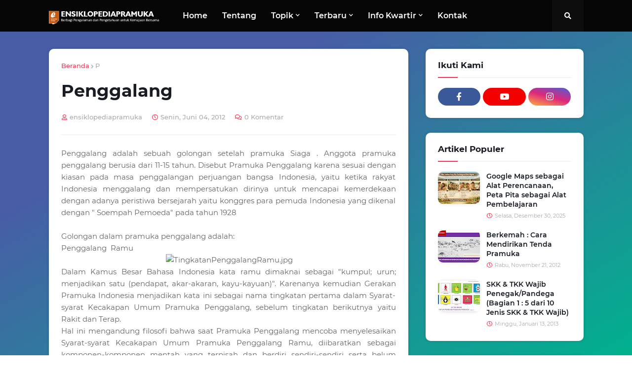

--- FILE ---
content_type: text/html; charset=UTF-8
request_url: https://www.ensiklopediapramuka.com/2012/06/penggalang.html
body_size: 33363
content:
<!DOCTYPE html>
<html class='ltr' dir='ltr' xmlns='http://www.w3.org/1999/xhtml' xmlns:b='http://www.google.com/2005/gml/b' xmlns:data='http://www.google.com/2005/gml/data' xmlns:expr='http://www.google.com/2005/gml/expr'>
<head>
<meta content='width=device-width, initial-scale=1, minimum-scale=1, maximum-scale=1' name='viewport'/>
<title>Penggalang</title>
<link href='//1.bp.blogspot.com' rel='dns-prefetch'/>
<link href='//2.bp.blogspot.com' rel='dns-prefetch'/>
<link href='//3.bp.blogspot.com' rel='dns-prefetch'/>
<link href='//4.bp.blogspot.com' rel='dns-prefetch'/>
<link href='//www.blogger.com' rel='dns-prefetch'/>
<link href='//dnjs.cloudflare.com' rel='dns-prefetch'/>
<link href='//fonts.gstatic.com' rel='dns-prefetch'/>
<link href='//pagead2.googlesyndication.com' rel='dns-prefetch'/>
<link href='//www.googletagmanager.com' rel='dns-prefetch'/>
<link href='//www.google-analytics.com' rel='dns-prefetch'/>
<link href='//connect.facebook.net' rel='dns-prefetch'/>
<link href='//c.disquscdn.com' rel='dns-prefetch'/>
<link href='//disqus.com' rel='dns-prefetch'/>
<meta content='text/html; charset=UTF-8' http-equiv='Content-Type'/>
<meta content='blogger' name='generator'/>
<link href='https://www.ensiklopediapramuka.com/favicon.ico' rel='icon' type='image/x-icon'/>
<meta content='#FF3152' name='theme-color'/>
<meta content='#FF3152' name='msapplication-navbutton-color'/>
<link href='http://www.ensiklopediapramuka.com/2012/06/penggalang.html' rel='canonical'/>
<link rel="alternate" type="application/atom+xml" title="ENSIKLOPEDIA PRAMUKA - Atom" href="https://www.ensiklopediapramuka.com/feeds/posts/default" />
<link rel="alternate" type="application/rss+xml" title="ENSIKLOPEDIA PRAMUKA - RSS" href="https://www.ensiklopediapramuka.com/feeds/posts/default?alt=rss" />
<link rel="service.post" type="application/atom+xml" title="ENSIKLOPEDIA PRAMUKA - Atom" href="https://www.blogger.com/feeds/1600997320659772202/posts/default" />

<link rel="alternate" type="application/atom+xml" title="ENSIKLOPEDIA PRAMUKA - Atom" href="https://www.ensiklopediapramuka.com/feeds/9059655534997126145/comments/default" />
<meta content='Materi Latihan Pramuka, SKU dan TKU, SKK dan TKK, Siaga, Penggalang, Penegak, Pandega, Satuan Karya, Upacara Pramuka, Barung, Regu, Ambalan, Racana' name='description'/>
<link href='https://lh3.googleusercontent.com/blogger_img_proxy/[base64]' rel='image_src'/>
<!-- Metadata for Open Graph protocol. See http://ogp.me/. -->
<meta content='article' property='og:type'/>
<meta content='Penggalang' property='og:title'/>
<meta content='http://www.ensiklopediapramuka.com/2012/06/penggalang.html' property='og:url'/>
<meta content='Materi Latihan Pramuka, SKU dan TKU, SKK dan TKK, Siaga, Penggalang, Penegak, Pandega, Satuan Karya, Upacara Pramuka, Barung, Regu, Ambalan, Racana' property='og:description'/>
<meta content='ENSIKLOPEDIA PRAMUKA' property='og:site_name'/>
<meta content='https://lh3.googleusercontent.com/blogger_img_proxy/[base64]' property='og:image'/>
<meta content='https://lh3.googleusercontent.com/blogger_img_proxy/[base64]' name='twitter:image'/>
<meta content='summary_large_image' name='twitter:card'/>
<meta content='Penggalang' name='twitter:title'/>
<meta content='http://www.ensiklopediapramuka.com/2012/06/penggalang.html' name='twitter:domain'/>
<meta content='Materi Latihan Pramuka, SKU dan TKU, SKK dan TKK, Siaga, Penggalang, Penegak, Pandega, Satuan Karya, Upacara Pramuka, Barung, Regu, Ambalan, Racana' name='twitter:description'/>
<!-- Font Awesome Free 5.11.2 -->
<link href='https://cdnjs.cloudflare.com/ajax/libs/font-awesome/5.11.2/css/all.min.css' rel='stylesheet'/>
<!-- Template Style CSS -->
<style id='page-skin-1' type='text/css'><!--
/*
-----------------------------------------------
Blogger Template Style
Name:        Simple
Version:     1.4.0 - Premium
Author:      Templateify
Author Url:  https://www.templateify.com/
----------------------------------------------- */
/*-- Google Montserrat Font --*/
@font-face{font-family:'Montserrat';font-style:italic;font-weight:400;src:local('Montserrat Italic'),local(Montserrat-Italic),url(https://fonts.gstatic.com/s/montserrat/v14/JTUQjIg1_i6t8kCHKm459WxRxC7mw9c.woff2) format("woff2");unicode-range:U+0460-052F,U+1C80-1C88,U+20B4,U+2DE0-2DFF,U+A640-A69F,U+FE2E-FE2F}
@font-face{font-family:'Montserrat';font-style:italic;font-weight:400;src:local('Montserrat Italic'),local(Montserrat-Italic),url(https://fonts.gstatic.com/s/montserrat/v14/JTUQjIg1_i6t8kCHKm459WxRzS7mw9c.woff2) format("woff2");unicode-range:U+0400-045F,U+0490-0491,U+04B0-04B1,U+2116}
@font-face{font-family:'Montserrat';font-style:italic;font-weight:400;src:local('Montserrat Italic'),local(Montserrat-Italic),url(https://fonts.gstatic.com/s/montserrat/v14/JTUQjIg1_i6t8kCHKm459WxRxi7mw9c.woff2) format("woff2");unicode-range:U+0102-0103,U+0110-0111,U+1EA0-1EF9,U+20AB}
@font-face{font-family:'Montserrat';font-style:italic;font-weight:400;src:local('Montserrat Italic'),local(Montserrat-Italic),url(https://fonts.gstatic.com/s/montserrat/v14/JTUQjIg1_i6t8kCHKm459WxRxy7mw9c.woff2) format("woff2");unicode-range:U+0100-024F,U+0259,U+1E00-1EFF,U+2020,U+20A0-20AB,U+20AD-20CF,U+2113,U+2C60-2C7F,U+A720-A7FF}
@font-face{font-family:'Montserrat';font-style:italic;font-weight:400;src:local('Montserrat Italic'),local(Montserrat-Italic),url(https://fonts.gstatic.com/s/montserrat/v14/JTUQjIg1_i6t8kCHKm459WxRyS7m.woff2) format("woff2");unicode-range:U+0000-00FF,U+0131,U+0152-0153,U+02BB-02BC,U+02C6,U+02DA,U+02DC,U+2000-206F,U+2074,U+20AC,U+2122,U+2191,U+2193,U+2212,U+2215,U+FEFF,U+FFFD}
@font-face{font-family:'Montserrat';font-style:italic;font-weight:500;src:local('Montserrat Medium Italic'),local(Montserrat-MediumItalic),url(https://fonts.gstatic.com/s/montserrat/v14/JTUPjIg1_i6t8kCHKm459WxZOg3z8fZwnCo.woff2) format("woff2");unicode-range:U+0460-052F,U+1C80-1C88,U+20B4,U+2DE0-2DFF,U+A640-A69F,U+FE2E-FE2F}
@font-face{font-family:'Montserrat';font-style:italic;font-weight:500;src:local('Montserrat Medium Italic'),local(Montserrat-MediumItalic),url(https://fonts.gstatic.com/s/montserrat/v14/JTUPjIg1_i6t8kCHKm459WxZOg3z-PZwnCo.woff2) format("woff2");unicode-range:U+0400-045F,U+0490-0491,U+04B0-04B1,U+2116}
@font-face{font-family:'Montserrat';font-style:italic;font-weight:500;src:local('Montserrat Medium Italic'),local(Montserrat-MediumItalic),url(https://fonts.gstatic.com/s/montserrat/v14/JTUPjIg1_i6t8kCHKm459WxZOg3z8_ZwnCo.woff2) format("woff2");unicode-range:U+0102-0103,U+0110-0111,U+1EA0-1EF9,U+20AB}
@font-face{font-family:'Montserrat';font-style:italic;font-weight:500;src:local('Montserrat Medium Italic'),local(Montserrat-MediumItalic),url(https://fonts.gstatic.com/s/montserrat/v14/JTUPjIg1_i6t8kCHKm459WxZOg3z8vZwnCo.woff2) format("woff2");unicode-range:U+0100-024F,U+0259,U+1E00-1EFF,U+2020,U+20A0-20AB,U+20AD-20CF,U+2113,U+2C60-2C7F,U+A720-A7FF}
@font-face{font-family:'Montserrat';font-style:italic;font-weight:500;src:local('Montserrat Medium Italic'),local(Montserrat-MediumItalic),url(https://fonts.gstatic.com/s/montserrat/v14/JTUPjIg1_i6t8kCHKm459WxZOg3z_PZw.woff2) format("woff2");unicode-range:U+0000-00FF,U+0131,U+0152-0153,U+02BB-02BC,U+02C6,U+02DA,U+02DC,U+2000-206F,U+2074,U+20AC,U+2122,U+2191,U+2193,U+2212,U+2215,U+FEFF,U+FFFD}
@font-face{font-family:'Montserrat';font-style:italic;font-weight:600;src:local('Montserrat SemiBold Italic'),local(Montserrat-SemiBoldItalic),url(https://fonts.gstatic.com/s/montserrat/v14/JTUPjIg1_i6t8kCHKm459WxZFgrz8fZwnCo.woff2) format("woff2");unicode-range:U+0460-052F,U+1C80-1C88,U+20B4,U+2DE0-2DFF,U+A640-A69F,U+FE2E-FE2F}
@font-face{font-family:'Montserrat';font-style:italic;font-weight:600;src:local('Montserrat SemiBold Italic'),local(Montserrat-SemiBoldItalic),url(https://fonts.gstatic.com/s/montserrat/v14/JTUPjIg1_i6t8kCHKm459WxZFgrz-PZwnCo.woff2) format("woff2");unicode-range:U+0400-045F,U+0490-0491,U+04B0-04B1,U+2116}
@font-face{font-family:'Montserrat';font-style:italic;font-weight:600;src:local('Montserrat SemiBold Italic'),local(Montserrat-SemiBoldItalic),url(https://fonts.gstatic.com/s/montserrat/v14/JTUPjIg1_i6t8kCHKm459WxZFgrz8_ZwnCo.woff2) format("woff2");unicode-range:U+0102-0103,U+0110-0111,U+1EA0-1EF9,U+20AB}
@font-face{font-family:'Montserrat';font-style:italic;font-weight:600;src:local('Montserrat SemiBold Italic'),local(Montserrat-SemiBoldItalic),url(https://fonts.gstatic.com/s/montserrat/v14/JTUPjIg1_i6t8kCHKm459WxZFgrz8vZwnCo.woff2) format("woff2");unicode-range:U+0100-024F,U+0259,U+1E00-1EFF,U+2020,U+20A0-20AB,U+20AD-20CF,U+2113,U+2C60-2C7F,U+A720-A7FF}
@font-face{font-family:'Montserrat';font-style:italic;font-weight:600;src:local('Montserrat SemiBold Italic'),local(Montserrat-SemiBoldItalic),url(https://fonts.gstatic.com/s/montserrat/v14/JTUPjIg1_i6t8kCHKm459WxZFgrz_PZw.woff2) format("woff2");unicode-range:U+0000-00FF,U+0131,U+0152-0153,U+02BB-02BC,U+02C6,U+02DA,U+02DC,U+2000-206F,U+2074,U+20AC,U+2122,U+2191,U+2193,U+2212,U+2215,U+FEFF,U+FFFD}
@font-face{font-family:'Montserrat';font-style:italic;font-weight:700;src:local('Montserrat Bold Italic'),local(Montserrat-BoldItalic),url(https://fonts.gstatic.com/s/montserrat/v14/JTUPjIg1_i6t8kCHKm459WxZcgvz8fZwnCo.woff2) format("woff2");unicode-range:U+0460-052F,U+1C80-1C88,U+20B4,U+2DE0-2DFF,U+A640-A69F,U+FE2E-FE2F}
@font-face{font-family:'Montserrat';font-style:italic;font-weight:700;src:local('Montserrat Bold Italic'),local(Montserrat-BoldItalic),url(https://fonts.gstatic.com/s/montserrat/v14/JTUPjIg1_i6t8kCHKm459WxZcgvz-PZwnCo.woff2) format("woff2");unicode-range:U+0400-045F,U+0490-0491,U+04B0-04B1,U+2116}
@font-face{font-family:'Montserrat';font-style:italic;font-weight:700;src:local('Montserrat Bold Italic'),local(Montserrat-BoldItalic),url(https://fonts.gstatic.com/s/montserrat/v14/JTUPjIg1_i6t8kCHKm459WxZcgvz8_ZwnCo.woff2) format("woff2");unicode-range:U+0102-0103,U+0110-0111,U+1EA0-1EF9,U+20AB}
@font-face{font-family:'Montserrat';font-style:italic;font-weight:700;src:local('Montserrat Bold Italic'),local(Montserrat-BoldItalic),url(https://fonts.gstatic.com/s/montserrat/v14/JTUPjIg1_i6t8kCHKm459WxZcgvz8vZwnCo.woff2) format("woff2");unicode-range:U+0100-024F,U+0259,U+1E00-1EFF,U+2020,U+20A0-20AB,U+20AD-20CF,U+2113,U+2C60-2C7F,U+A720-A7FF}
@font-face{font-family:'Montserrat';font-style:italic;font-weight:700;src:local('Montserrat Bold Italic'),local(Montserrat-BoldItalic),url(https://fonts.gstatic.com/s/montserrat/v14/JTUPjIg1_i6t8kCHKm459WxZcgvz_PZw.woff2) format("woff2");unicode-range:U+0000-00FF,U+0131,U+0152-0153,U+02BB-02BC,U+02C6,U+02DA,U+02DC,U+2000-206F,U+2074,U+20AC,U+2122,U+2191,U+2193,U+2212,U+2215,U+FEFF,U+FFFD}
@font-face{font-family:'Montserrat';font-style:normal;font-weight:400;src:local('Montserrat Regular'),local(Montserrat-Regular),url(https://fonts.gstatic.com/s/montserrat/v14/JTUSjIg1_i6t8kCHKm459WRhyzbi.woff2) format("woff2");unicode-range:U+0460-052F,U+1C80-1C88,U+20B4,U+2DE0-2DFF,U+A640-A69F,U+FE2E-FE2F}
@font-face{font-family:'Montserrat';font-style:normal;font-weight:400;src:local('Montserrat Regular'),local(Montserrat-Regular),url(https://fonts.gstatic.com/s/montserrat/v14/JTUSjIg1_i6t8kCHKm459W1hyzbi.woff2) format("woff2");unicode-range:U+0400-045F,U+0490-0491,U+04B0-04B1,U+2116}
@font-face{font-family:'Montserrat';font-style:normal;font-weight:400;src:local('Montserrat Regular'),local(Montserrat-Regular),url(https://fonts.gstatic.com/s/montserrat/v14/JTUSjIg1_i6t8kCHKm459WZhyzbi.woff2) format("woff2");unicode-range:U+0102-0103,U+0110-0111,U+1EA0-1EF9,U+20AB}
@font-face{font-family:'Montserrat';font-style:normal;font-weight:400;src:local('Montserrat Regular'),local(Montserrat-Regular),url(https://fonts.gstatic.com/s/montserrat/v14/JTUSjIg1_i6t8kCHKm459Wdhyzbi.woff2) format("woff2");unicode-range:U+0100-024F,U+0259,U+1E00-1EFF,U+2020,U+20A0-20AB,U+20AD-20CF,U+2113,U+2C60-2C7F,U+A720-A7FF}
@font-face{font-family:'Montserrat';font-style:normal;font-weight:400;src:local('Montserrat Regular'),local(Montserrat-Regular),url(https://fonts.gstatic.com/s/montserrat/v14/JTUSjIg1_i6t8kCHKm459Wlhyw.woff2) format("woff2");unicode-range:U+0000-00FF,U+0131,U+0152-0153,U+02BB-02BC,U+02C6,U+02DA,U+02DC,U+2000-206F,U+2074,U+20AC,U+2122,U+2191,U+2193,U+2212,U+2215,U+FEFF,U+FFFD}
@font-face{font-family:'Montserrat';font-style:normal;font-weight:500;src:local('Montserrat Medium'),local(Montserrat-Medium),url(https://fonts.gstatic.com/s/montserrat/v14/JTURjIg1_i6t8kCHKm45_ZpC3gTD_u50.woff2) format("woff2");unicode-range:U+0460-052F,U+1C80-1C88,U+20B4,U+2DE0-2DFF,U+A640-A69F,U+FE2E-FE2F}
@font-face{font-family:'Montserrat';font-style:normal;font-weight:500;src:local('Montserrat Medium'),local(Montserrat-Medium),url(https://fonts.gstatic.com/s/montserrat/v14/JTURjIg1_i6t8kCHKm45_ZpC3g3D_u50.woff2) format("woff2");unicode-range:U+0400-045F,U+0490-0491,U+04B0-04B1,U+2116}
@font-face{font-family:'Montserrat';font-style:normal;font-weight:500;src:local('Montserrat Medium'),local(Montserrat-Medium),url(https://fonts.gstatic.com/s/montserrat/v14/JTURjIg1_i6t8kCHKm45_ZpC3gbD_u50.woff2) format("woff2");unicode-range:U+0102-0103,U+0110-0111,U+1EA0-1EF9,U+20AB}
@font-face{font-family:'Montserrat';font-style:normal;font-weight:500;src:local('Montserrat Medium'),local(Montserrat-Medium),url(https://fonts.gstatic.com/s/montserrat/v14/JTURjIg1_i6t8kCHKm45_ZpC3gfD_u50.woff2) format("woff2");unicode-range:U+0100-024F,U+0259,U+1E00-1EFF,U+2020,U+20A0-20AB,U+20AD-20CF,U+2113,U+2C60-2C7F,U+A720-A7FF}
@font-face{font-family:'Montserrat';font-style:normal;font-weight:500;src:local('Montserrat Medium'),local(Montserrat-Medium),url(https://fonts.gstatic.com/s/montserrat/v14/JTURjIg1_i6t8kCHKm45_ZpC3gnD_g.woff2) format("woff2");unicode-range:U+0000-00FF,U+0131,U+0152-0153,U+02BB-02BC,U+02C6,U+02DA,U+02DC,U+2000-206F,U+2074,U+20AC,U+2122,U+2191,U+2193,U+2212,U+2215,U+FEFF,U+FFFD}
@font-face{font-family:'Montserrat';font-style:normal;font-weight:600;src:local('Montserrat SemiBold'),local(Montserrat-SemiBold),url(https://fonts.gstatic.com/s/montserrat/v14/JTURjIg1_i6t8kCHKm45_bZF3gTD_u50.woff2) format("woff2");unicode-range:U+0460-052F,U+1C80-1C88,U+20B4,U+2DE0-2DFF,U+A640-A69F,U+FE2E-FE2F}
@font-face{font-family:'Montserrat';font-style:normal;font-weight:600;src:local('Montserrat SemiBold'),local(Montserrat-SemiBold),url(https://fonts.gstatic.com/s/montserrat/v14/JTURjIg1_i6t8kCHKm45_bZF3g3D_u50.woff2) format("woff2");unicode-range:U+0400-045F,U+0490-0491,U+04B0-04B1,U+2116}
@font-face{font-family:'Montserrat';font-style:normal;font-weight:600;src:local('Montserrat SemiBold'),local(Montserrat-SemiBold),url(https://fonts.gstatic.com/s/montserrat/v14/JTURjIg1_i6t8kCHKm45_bZF3gbD_u50.woff2) format("woff2");unicode-range:U+0102-0103,U+0110-0111,U+1EA0-1EF9,U+20AB}
@font-face{font-family:'Montserrat';font-style:normal;font-weight:600;src:local('Montserrat SemiBold'),local(Montserrat-SemiBold),url(https://fonts.gstatic.com/s/montserrat/v14/JTURjIg1_i6t8kCHKm45_bZF3gfD_u50.woff2) format("woff2");unicode-range:U+0100-024F,U+0259,U+1E00-1EFF,U+2020,U+20A0-20AB,U+20AD-20CF,U+2113,U+2C60-2C7F,U+A720-A7FF}
@font-face{font-family:'Montserrat';font-style:normal;font-weight:600;src:local('Montserrat SemiBold'),local(Montserrat-SemiBold),url(https://fonts.gstatic.com/s/montserrat/v14/JTURjIg1_i6t8kCHKm45_bZF3gnD_g.woff2) format("woff2");unicode-range:U+0000-00FF,U+0131,U+0152-0153,U+02BB-02BC,U+02C6,U+02DA,U+02DC,U+2000-206F,U+2074,U+20AC,U+2122,U+2191,U+2193,U+2212,U+2215,U+FEFF,U+FFFD}
@font-face{font-family:'Montserrat';font-style:normal;font-weight:700;src:local('Montserrat Bold'),local(Montserrat-Bold),url(https://fonts.gstatic.com/s/montserrat/v14/JTURjIg1_i6t8kCHKm45_dJE3gTD_u50.woff2) format("woff2");unicode-range:U+0460-052F,U+1C80-1C88,U+20B4,U+2DE0-2DFF,U+A640-A69F,U+FE2E-FE2F}
@font-face{font-family:'Montserrat';font-style:normal;font-weight:700;src:local('Montserrat Bold'),local(Montserrat-Bold),url(https://fonts.gstatic.com/s/montserrat/v14/JTURjIg1_i6t8kCHKm45_dJE3g3D_u50.woff2) format("woff2");unicode-range:U+0400-045F,U+0490-0491,U+04B0-04B1,U+2116}
@font-face{font-family:'Montserrat';font-style:normal;font-weight:700;src:local('Montserrat Bold'),local(Montserrat-Bold),url(https://fonts.gstatic.com/s/montserrat/v14/JTURjIg1_i6t8kCHKm45_dJE3gbD_u50.woff2) format("woff2");unicode-range:U+0102-0103,U+0110-0111,U+1EA0-1EF9,U+20AB}
@font-face{font-family:'Montserrat';font-style:normal;font-weight:700;src:local('Montserrat Bold'),local(Montserrat-Bold),url(https://fonts.gstatic.com/s/montserrat/v14/JTURjIg1_i6t8kCHKm45_dJE3gfD_u50.woff2) format("woff2");unicode-range:U+0100-024F,U+0259,U+1E00-1EFF,U+2020,U+20A0-20AB,U+20AD-20CF,U+2113,U+2C60-2C7F,U+A720-A7FF}
@font-face{font-family:'Montserrat';font-style:normal;font-weight:700;src:local('Montserrat Bold'),local(Montserrat-Bold),url(https://fonts.gstatic.com/s/montserrat/v14/JTURjIg1_i6t8kCHKm45_dJE3gnD_g.woff2) format("woff2");unicode-range:U+0000-00FF,U+0131,U+0152-0153,U+02BB-02BC,U+02C6,U+02DA,U+02DC,U+2000-206F,U+2074,U+20AC,U+2122,U+2191,U+2193,U+2212,U+2215,U+FEFF,U+FFFD}
/*-- Reset CSS --*/
a,abbr,acronym,address,applet,b,big,blockquote,body,caption,center,cite,code,dd,del,dfn,div,dl,dt,em,fieldset,font,form,h1,h2,h3,h4,h5,h6,html,i,iframe,img,ins,kbd,label,legend,li,object,p,pre,q,s,samp,small,span,strike,strong,sub,sup,table,tbody,td,tfoot,th,thead,tr,tt,u,ul,var{padding:0;border:0;outline:0;vertical-align:baseline;background:0 0;text-decoration:none}form,textarea,input,button{-webkit-appearance:none;-moz-appearance:none;appearance:none;outline:none;box-sizing:border-box;border-radius:0}dl,ul{list-style-position:inside;font-weight:400;list-style:none}ul li{list-style:none}caption,th{text-align:center}img{border:none;position:relative}a,a:visited{text-decoration:none}.clearfix{clear:both}.section,.widget,.widget ul{margin:0;padding:0}a{color:#FF3152}a img{border:0}abbr{text-decoration:none}.CSS_LIGHTBOX{z-index:999999!important}.CSS_LIGHTBOX_ATTRIBUTION_INDEX_CONTAINER .CSS_HCONT_CHILDREN_HOLDER > .CSS_LAYOUT_COMPONENT.CSS_HCONT_CHILD:first-child > .CSS_LAYOUT_COMPONENT{opacity:0}.separator a{clear:none!important;float:none!important;margin-left:0!important;margin-right:0!important}#Navbar1,#navbar-iframe,.widget-item-control,a.quickedit,.home-link,.feed-links{display:none!important}.center{display:table;margin:0 auto;position:relative}.widget > h2,.widget > h3{display:none}.widget iframe,.widget img{max-width:100%}
/*-- Body Content CSS --*/
:root{--body-font:'Montserrat',sans-serif;--title-font:'Montserrat',sans-serif;--meta-font:'Montserrat',sans-serif;--text-font:'Montserrat',sans-serif}
body{position:relative;background-color:#f7f7f7;background:#f7f7f7 url() repeat scroll top left;font-family:var(--body-font);font-size:14px;color:#656565;font-weight:400;font-style:normal;line-height:1.4em;word-wrap:break-word;margin:0;padding:0}
body.gradient{background:fixed linear-gradient(to right bottom, #485da6 30%, #01b18e 100%)}
body.background-full{background-attachment:fixed;background-size:cover;background-position:center center;background-repeat:no-repeat}
.rtl{direction:rtl}
.no-items.section{display:none}
h1,h2,h3,h4,h5,h6{font-family:var(--title-font);font-weight:700}
.title-oswald h1,.title-oswald h2,.title-oswald h3,.title-oswald h4,.title-oswald h5,.title-oswald h6{font-weight:500}
#outer-wrapper{position:relative;overflow:hidden;width:100%;max-width:100%;margin:0 auto;background-color:rgba(0,0,0,0);box-shadow:0 0 20px rgba(0,0,0,0.1)}
#outer-wrapper.boxed{max-width:calc(1083px + 60px);background-color:#f7f7f7}
.row-x1{width:1083px}
#content-wrapper{position:relative;float:left;width:100%;overflow:hidden;padding:35px 0;margin:0;border-top:0}
#content-wrapper > .container{margin:0 auto}
#main-wrapper{position:relative;float:left;width:calc(100% - (320px + 35px));box-sizing:border-box;padding:0}
.left-sidebar #main-wrapper,.rtl #main-wrapper{float:right}
#sidebar-wrapper{position:relative;float:right;width:320px;box-sizing:border-box;padding:0}
.left-sidebar #sidebar-wrapper,.rtl #sidebar-wrapper{float:left}
.entry-image-link,.cmm-avatar,.comments .avatar-image-container{overflow:hidden;background-color:rgba(155,155,155,0.08);z-index:5;color:transparent!important}
.entry-thumb{display:block;position:relative;width:100%;height:100%;background-size:cover;background-position:center center;background-repeat:no-repeat;z-index:1;opacity:0;transition:opacity .35s ease,transform .3s ease}
.entry-thumb.lazy-ify{opacity:1}
.entry-image-link:hover .entry-thumb,.featured-item-inner:hover .entry-thumb,.block-posts-1 .block-inner:hover .entry-thumb,.block-posts-2 .block-inner:hover .entry-thumb,.column-inner:hover .entry-thumb{transform:scale(1.05)}
.before-mask:before{content:'';position:absolute;left:0;right:0;bottom:0;height:70%;background-image:linear-gradient(to bottom,transparent,rgba(0,0,0,0.65));-webkit-backface-visibility:hidden;backface-visibility:hidden;z-index:2;opacity:1;margin:0;transition:opacity .25s ease}
.entry-title{color:#171c24}
.entry-title a{color:#171c24;display:block}
.entry-title a:hover{color:#FF3152}
.excerpt{font-family:var(--text-font)}
.entry-category{position:absolute;top:20px;left:20px;height:26px;background-color:#FF3152;font-size:12px;color:#ffffff;font-weight:500;line-height:26px;z-index:10;box-sizing:border-box;padding:0 15px;margin:0;border-radius:26px}
.rtl .entry-category{left:unset;right:20px}
.entry-info{position:absolute;bottom:0;left:0;overflow:hidden;width:100%;background-image:linear-gradient(to bottom,transparent,rgba(0,0,0,0.3));z-index:10;box-sizing:border-box;padding:15px}
.entry-info .entry-meta{color:#eee}
.entry-info .entry-title{text-shadow:0 1px 2px rgba(0,0,0,0.5)}
.entry-info .entry-title a{color:#fff}
.social a:before{display:inline-block;font-family:'Font Awesome 5 Brands';font-style:normal;font-weight:400}
.social .blogger a:before{content:"\f37d"}
.social .facebook a:before{content:"\f082"}
.social .facebook-f a:before{content:"\f39e"}
.social .twitter a:before{content:"\f099"}
.social .rss a:before{content:"\f09e";font-family:'Font Awesome 5 Free';font-weight:900}
.social .youtube a:before{content:"\f167"}
.social .skype a:before{content:"\f17e"}
.social .stumbleupon a:before{content:"\f1a4"}
.social .tumblr a:before{content:"\f173"}
.social .vk a:before{content:"\f189"}
.social .stack-overflow a:before{content:"\f16c"}
.social .github a:before{content:"\f09b"}
.social .linkedin a:before{content:"\f0e1"}
.social .dribbble a:before{content:"\f17d"}
.social .soundcloud a:before{content:"\f1be"}
.social .behance a:before{content:"\f1b4"}
.social .digg a:before{content:"\f1a6"}
.social .instagram a:before{content:"\f16d"}
.social .pinterest a:before{content:"\f0d2"}
.social .pinterest-p a:before{content:"\f231"}
.social .twitch a:before{content:"\f1e8"}
.social .delicious a:before{content:"\f1a5"}
.social .codepen a:before{content:"\f1cb"}
.social .flipboard a:before{content:"\f44d"}
.social .reddit a:before{content:"\f281"}
.social .whatsapp a:before{content:"\f232"}
.social .messenger a:before{content:"\f39f"}
.social .snapchat a:before{content:"\f2ac"}
.social .telegram a:before{content:"\f3fe"}
.social .discord a:before{content:"\f392"}
.social .share a:before{content:"\f064";font-family:'Font Awesome 5 Free';font-weight:900}
.social .email a:before{content:"\f0e0";font-family:'Font Awesome 5 Free';font-weight:400}
.social .external-link a:before{content:"\f35d";font-family:'Font Awesome 5 Free';font-weight:900}
.social-bg .blogger a,.social-bg-hover .blogger a:hover{background-color:#ff5722}
.social-bg .facebook a,.social-bg .facebook-f a,.social-bg-hover .facebook a:hover,.social-bg-hover .facebook-f a:hover{background-color:#3b5999}
.social-bg .twitter a,.social-bg-hover .twitter a:hover{background-color:#00acee}
.social-bg .youtube a,.social-bg-hover .youtube a:hover{background-color:#f50000}
.social-bg .instagram a,.social-bg-hover .instagram a:hover{background:linear-gradient(15deg,#ffb13d,#dd277b,#4d5ed4)}
.social-bg .pinterest a,.social-bg .pinterest-p a,.social-bg-hover .pinterest a:hover,.social-bg-hover .pinterest-p a:hover{background-color:#ca2127}
.social-bg .dribbble a,.social-bg-hover .dribbble a:hover{background-color:#ea4c89}
.social-bg .linkedin a,.social-bg-hover .linkedin a:hover{background-color:#0077b5}
.social-bg .tumblr a,.social-bg-hover .tumblr a:hover{background-color:#365069}
.social-bg .twitch a,.social-bg-hover .twitch a:hover{background-color:#6441a5}
.social-bg .rss a,.social-bg-hover .rss a:hover{background-color:#ffc200}
.social-bg .skype a,.social-bg-hover .skype a:hover{background-color:#00aff0}
.social-bg .stumbleupon a,.social-bg-hover .stumbleupon a:hover{background-color:#eb4823}
.social-bg .vk a,.social-bg-hover .vk a:hover{background-color:#4a76a8}
.social-bg .stack-overflow a,.social-bg-hover .stack-overflow a:hover{background-color:#f48024}
.social-bg .github a,.social-bg-hover .github a:hover{background-color:#24292e}
.social-bg .soundcloud a,.social-bg-hover .soundcloud a:hover{background:linear-gradient(#ff7400,#ff3400)}
.social-bg .behance a,.social-bg-hover .behance a:hover{background-color:#191919}
.social-bg .digg a,.social-bg-hover .digg a:hover{background-color:#1b1a19}
.social-bg .delicious a,.social-bg-hover .delicious a:hover{background-color:#0076e8}
.social-bg .codepen a,.social-bg-hover .codepen a:hover{background-color:#000}
.social-bg .flipboard a,.social-bg-hover .flipboard a:hover{background-color:#f52828}
.social-bg .reddit a,.social-bg-hover .reddit a:hover{background-color:#ff4500}
.social-bg .whatsapp a,.social-bg-hover .whatsapp a:hover{background-color:#3fbb50}
.social-bg .messenger a,.social-bg-hover .messenger a:hover{background-color:#0084ff}
.social-bg .snapchat a,.social-bg-hover .snapchat a:hover{background-color:#ffe700}
.social-bg .telegram a,.social-bg-hover .telegram a:hover{background-color:#179cde}
.social-bg .discord a,.social-bg-hover .discord a:hover{background-color:#7289da}
.social-bg .share a,.social-bg-hover .share a:hover{background-color:#aaaaaa}
.social-bg .email a,.social-bg-hover .email a:hover{background-color:#888}
.social-bg .external-link a,.social-bg-hover .external-link a:hover{background-color:#e52c4a}
.social-color .blogger a,.social-color-hover .blogger a:hover{color:#ff5722}
.social-color .facebook a,.social-color .facebook-f a,.social-color-hover .facebook a:hover,.social-color-hover .facebook-f a:hover{color:#3b5999}
.social-color .twitter a,.social-color-hover .twitter a:hover{color:#00acee}
.social-color .youtube a,.social-color-hover .youtube a:hover{color:#f50000}
.social-color .instagram a,.social-color-hover .instagram a:hover{color:#dd277b}
.social-color .pinterest a,.social-color .pinterest-p a,.social-color-hover .pinterest a:hover,.social-color-hover .pinterest-p a:hover{color:#ca2127}
.social-color .dribbble a,.social-color-hover .dribbble a:hover{color:#ea4c89}
.social-color .linkedin a,.social-color-hover .linkedin a:hover{color:#0077b5}
.social-color .tumblr a,.social-color-hover .tumblr a:hover{color:#365069}
.social-color .twitch a,.social-color-hover .twitch a:hover{color:#6441a5}
.social-color .rss a,.social-color-hover .rss a:hover{color:#ffc200}
.social-color .skype a,.social-color-hover .skype a:hover{color:#00aff0}
.social-color .stumbleupon a,.social-color-hover .stumbleupon a:hover{color:#eb4823}
.social-color .vk a,.social-color-hover .vk a:hover{color:#4a76a8}
.social-color .stack-overflow a,.social-color-hover .stack-overflow a:hover{color:#f48024}
.social-color .github a,.social-color-hover .github a:hover{color:#24292e}
.social-color .soundcloud a,.social-color-hover .soundcloud a:hover{color:#ff7400}
.social-color .behance a,.social-color-hover .behance a:hover{color:#191919}
.social-color .digg a,.social-color-hover .digg a:hover{color:#1b1a19}
.social-color .delicious a,.social-color-hover .delicious a:hover{color:#0076e8}
.social-color .codepen a,.social-color-hover .codepen a:hover{color:#000}
.social-color .flipboard a,.social-color-hover .flipboard a:hover{color:#f52828}
.social-color .reddit a,.social-color-hover .reddit a:hover{color:#ff4500}
.social-color .whatsapp a,.social-color-hover .whatsapp a:hover{color:#3fbb50}
.social-color .messenger a,.social-color-hover .messenger a:hover{color:#0084ff}
.social-color .snapchat a,.social-color-hover .snapchat a:hover{color:#ffe700}
.social-color .telegram a,.social-color-hover .telegram a:hover{color:#179cde}
.social-color .discord a,.social-color-hover .discord a:hover{color:#7289da}
.social-color .share a,.social-color-hover .share a:hover{color:#aaaaaa}
.social-color .email a,.social-color-hover .email a:hover{color:#888}
.social-color .external-link a,.social-color-hover .external-link a:hover{color:#e52c4a}
#header-wrapper{position:relative;float:left;width:100%;margin:0}
.headerify-wrap,.headerify{position:relative;float:left;width:100%;height:64px;box-sizing:border-box;padding:0;margin:0}
.headerify-inner{position:relative;float:left;width:100%;height:64px;background-color:#050505;box-sizing:border-box;padding:0;margin:0}
.boxed .headerify-inner{float:none;max-width:calc(1083px + 60px);margin:0 auto}
#header-wrapper .container{position:relative;margin:0 auto}
.main-logo-wrap{position:relative;float:left;margin:0 20px 0 0}
.rtl .main-logo-wrap{float:right;margin:0 0 0 22px}
.main-logo{position:relative;float:left;width:100%;height:36px;padding:14px 0;margin:0}
.main-logo .main-logo-img{float:left;height:36px;overflow:hidden}
.main-logo img{max-width:100%;height:36px;margin:0}
.main-logo h1{font-size:22px;color:#ffffff;line-height:36px;margin:0}
.main-logo h1 a{color:#ffffff}
.main-logo #h1-tag{position:absolute;top:-9000px;left:-9000px;display:none;visibility:hidden}
.main-menu-wrap{position:static;float:left;height:64px;margin:0}
.rtl .main-menu-wrap{float:right}
#simple-pro-main-menu .widget,#simple-pro-main-menu .widget > .widget-title{display:none}
#simple-pro-main-menu .show-menu{display:block}
#simple-pro-main-menu{position:static;width:100%;height:64px;z-index:10}
#simple-pro-main-menu ul > li{position:relative;float:left;display:inline-block;padding:0;margin:0}
.rtl #simple-pro-main-menu ul > li{float:right}
#simple-pro-main-menu-nav > li > a{position:relative;display:block;height:64px;font-size:16px;color:#ffffff;font-weight:600;line-height:64px;padding:0 15px;margin:0}
.main-oswald #simple-pro-main-menu-nav > li > a{font-weight:500}
#simple-pro-main-menu-nav > li:hover > a{color:#FF3152}
#simple-pro-main-menu ul > li > ul{position:absolute;float:left;left:0;top:64px;width:200px;background-color:#ffffff;z-index:99999;visibility:hidden;opacity:0;-webkit-transform:translateY(-10px);transform:translateY(-10px);padding:10px 0;border-radius:10px;box-shadow:0 0 6px 0 rgba(0,0,0,.15)}
.rtl #simple-pro-main-menu ul > li > ul{left:auto;right:0}
#simple-pro-main-menu ul > li > ul > li > ul{position:absolute;top:0;left:100%;-webkit-transform:translateX(-10px);transform:translateX(-10px);margin:-10px 0 0}
.rtl #simple-pro-main-menu ul > li > ul > li > ul{left:unset;right:100%;-webkit-transform:translateX(10px);transform:translateX(10px)}
#simple-pro-main-menu ul > li > ul > li{display:block;float:none;position:relative}
.rtl #simple-pro-main-menu ul > li > ul > li{float:none}
#simple-pro-main-menu ul > li > ul > li a{position:relative;display:block;font-size:14px;color:#1e232b;font-weight:500;box-sizing:border-box;padding:10px 20px;margin:0}
#simple-pro-main-menu ul > li > ul > li:hover > a{color:#FF3152}
#simple-pro-main-menu ul > li.has-sub > a:after{content:'\f078';float:right;font-family:'Font Awesome 5 Free';font-size:9px;font-weight:900;margin:-1px 0 0 5px}
.rtl #simple-pro-main-menu ul > li.has-sub > a:after{float:left;margin:-1px 5px 0 0}
#simple-pro-main-menu ul > li > ul > li.has-sub > a:after{content:'\f054';float:right;margin:0}
.rtl #simple-pro-main-menu ul > li > ul > li.has-sub > a:after{content:'\f053'}
#simple-pro-main-menu ul > li:hover > ul,#simple-pro-main-menu ul > li > ul > li:hover > ul{visibility:visible;opacity:1;-webkit-backface-visibility:hidden;backface-visibility:hidden;-webkit-transform:translate(0);transform:translate(0)}
#simple-pro-main-menu ul ul{transition:all .17s ease}
#simple-pro-main-menu .mega-menu{position:static!important}
#simple-pro-main-menu .mega-menu > ul{width:100%;background-color:#ffffff;box-sizing:border-box;padding:25px 15px}
#simple-pro-main-menu .mega-menu > ul.mega-widget{overflow:hidden}
.tab-active{display:block}
.tab-animated,.post-animated{-webkit-animation-duration:.5s;animation-duration:.5s;-webkit-animation-fill-mode:both;animation-fill-mode:both}
@keyframes fadeIn {
from{opacity:0}
to{opacity:1}
}
.tab-fadeIn,.post-fadeIn{animation-name:fadeIn}
@keyframes fadeInUp {
from{opacity:0;transform:translate3d(0,5px,0)}
to{opacity:1;transform:translate3d(0,0,0)}
}
.tab-fadeInUp,.post-fadeInUp{animation-name:fadeInUp}
.mega-widget .mega-item{float:left;width:20%;box-sizing:border-box;padding:0 10px}
.rtl .mega-widget .mega-item{float:right}
.mega-widget .mega-content{position:relative;width:100%;overflow:hidden;padding:0}
.mega-content .entry-image-link{width:100%;height:134px;min-height:134px;background-color:rgba(255,255,255,0.01);z-index:1;display:block;position:relative;overflow:hidden;padding:0;border-radius:10px;box-shadow:0 3px 10px -5px rgba(7,10,25,.2)}
.mega-content .entry-title{position:relative;font-size:14px;font-weight:600;line-height:1.3em;margin:10px 0 0;padding:0}
.title-oswald .mega-content .entry-title{font-weight:500}
.mega-content .entry-title a{color:#1e232b}
.mega-content .entry-title a:hover{color:#FF3152}
.mega-content .entry-meta{margin:3px 0 0}
.mega-content .entry-meta span:before{font-size:11px}
.no-posts{display:block;font-size:14px;color:#171c24;padding:30px 0;font-weight:400}
.mega-menu .no-posts{color:#aaaaaa;text-align:center;padding:0}
.search-toggle{position:absolute;top:0;right:0;width:64px;height:64px;background-color:rgba(155,155,155,0.05);color:#ffffff;font-size:14px;text-align:center;line-height:64px;cursor:pointer;z-index:20;padding:0;margin:0;transition:margin .25s ease}
.rtl .search-toggle{right:unset;left:0}
.search-toggle:after{content:"\f002";font-family:'Font Awesome 5 Free';font-weight:900;margin:0}
.search-active .search-toggle:after{content:"\f00d"}
.search-toggle:hover{color:#FF3152}
#nav-search{position:absolute;top:64px;right:0;width:320px;max-width:100%;height:58px;z-index:25;background-color:#ffffff;box-sizing:border-box;padding:10px;visibility:hidden;opacity:0;-webkit-transform:translateY(-10px);transform:translateY(-10px);border-radius:10px;box-shadow:0 0 6px 0 rgba(0,0,0,.15);transition:all .17s ease}
.search-active #nav-search{visibility:visible;opacity:1;-webkit-backface-visibility:hidden;backface-visibility:hidden;-webkit-transform:translate(0);transform:translate(0)}
.rtl #nav-search{right:unset;left:0}
#nav-search:before{content:'';position:absolute;top:0;right:20px;width:0;height:0;border:10px solid transparent;border-bottom-color:#ffffff;margin:-20px 0 0}
.rtl #nav-search:before{right:unset;left:20px}
#nav-search .search-form{width:100%;height:38px;background-color:rgba(155,155,155,0.03);display:flex;overflow:hidden;box-sizing:border-box;padding:2px;border:1px solid rgba(155,155,155,0.2);border-radius:38px}
#nav-search .search-input{width:100%;color:#1e232b;margin:0;padding:0 10px;background-color:rgba(0,0,0,0);font-family:inherit;font-size:14px;font-weight:400;box-sizing:border-box;border:0}
.rtl #nav-search .search-input{padding:0 15px 0 50px}
#nav-search .search-input:focus{color:#1e232b;outline:none}
#nav-search .search-input::placeholder{color:#1e232b;opacity:.5}
#nav-search .search-action{background-color:#FF3152;font-family:inherit;font-size:14px;color:#ffffff;font-weight:600;cursor:pointer;padding:0 15px;margin:0;border:0;border-radius:32px}
#nav-search .search-action:hover{background-color:#e52c4a;color:#ffffff}
.overlay{visibility:hidden;opacity:0;position:fixed;top:0;left:0;right:0;bottom:0;background-color:rgba(23,28,36,0.6);z-index:1000;margin:0;transition:all .25s ease}
.show-mobile-menu{display:none;position:absolute;top:0;left:0;height:64px;color:#ffffff;font-size:16px;font-weight:600;line-height:64px;text-align:center;cursor:pointer;z-index:20;padding:0 20px}
.rtl .show-mobile-menu{left:auto;right:0}
.show-mobile-menu:before{content:"\f0c9";font-family:'Font Awesome 5 Free';font-weight:900}
.show-mobile-menu:hover{color:#FF3152}
#slide-menu{display:none;position:fixed;width:300px;height:100%;top:0;left:0;bottom:0;background-color:#050505;overflow:auto;z-index:1010;left:0;-webkit-transform:translateX(-100%);transform:translateX(-100%);visibility:hidden;box-shadow:3px 0 7px rgba(0,0,0,0.1);transition:all .25s ease}
.rtl #slide-menu{left:unset;right:0;-webkit-transform:translateX(100%);transform:translateX(100%)}
.nav-active #slide-menu,.rtl .nav-active #slide-menu{-webkit-transform:translateX(0);transform:translateX(0);visibility:visible}
.slide-menu-header{float:left;width:100%;height:64px;background-color:rgba(155,155,155,0.05);overflow:hidden;box-sizing:border-box;box-shadow:0 0 20px rgba(0,0,0,0.15)}
.mobile-logo{float:left;max-width:calc(100% - 64px);height:36px;overflow:hidden;box-sizing:border-box;padding:0 20px;margin:14px 0 0}
.rtl .mobile-logo{float:right}
.mobile-logo a{display:block;height:36px;font-size:22px;color:#ffffff;line-height:36px;font-weight:700}
.title-oswald .mobile-logo a{font-weight:500}
.mobile-logo img{max-width:100%;height:36px}
.hide-mobile-menu{position:absolute;top:0;right:0;display:block;height:64px;color:#ffffff;font-size:16px;line-height:64px;text-align:center;cursor:pointer;z-index:20;padding:0 20px}
.rtl .hide-mobile-menu{right:auto;left:0}
.hide-mobile-menu:before{content:"\f00d";font-family:'Font Awesome 5 Free';font-weight:900}
.hide-mobile-menu:hover{color:#FF3152}
.slide-menu-flex{display:flex;flex-direction:column;justify-content:space-between;float:left;width:100%;height:calc(100% - 64px)}
.mobile-menu{position:relative;float:left;width:100%;box-sizing:border-box;padding:20px}
.mobile-menu > ul{margin:0}
.mobile-menu .m-sub{display:none;padding:0}
.mobile-menu ul li{position:relative;display:block;overflow:hidden;float:left;width:100%;font-size:15px;font-weight:600;margin:0;padding:0}
.main-oswald .mobile-menu ul li{font-weight:500}
.mobile-menu > ul li ul{overflow:hidden}
.mobile-menu ul li a{color:#ffffff;padding:10px 0;display:block}
.mobile-menu ul li.has-sub .submenu-toggle{position:absolute;top:0;right:0;color:#ffffff;cursor:pointer;padding:10px 0}
.rtl .mobile-menu ul li.has-sub .submenu-toggle{right:auto;left:0}
.mobile-menu ul li.has-sub .submenu-toggle:after{content:'\f078';font-family:'Font Awesome 5 Free';font-weight:900;float:right;width:40px;font-size:12px;text-align:right;transition:all .17s ease}
.rtl .mobile-menu ul li.has-sub .submenu-toggle:after{text-align:left}
.mobile-menu ul li.has-sub.show > .submenu-toggle:after{content:'\f077'}
.mobile-menu ul li a:hover,.mobile-menu ul li.has-sub.show > a,.mobile-menu ul li.has-sub.show > .submenu-toggle{color:#FF3152}
.mobile-menu > ul > li > ul > li a{font-size:13px;font-weight:400;opacity:.86;padding:10px 0 10px 15px}
.rtl .mobile-menu > ul > li > ul > li a{padding:10px 15px 10px 0}
.mobile-menu > ul > li > ul > li > ul > li > a{padding:10px 0 10px 30px}
.rtl .mobile-menu > ul > li > ul > li > ul > li > a{padding:10px 30px 10px 0}
.mobile-menu ul > li > .submenu-toggle:hover{color:#FF3152}
.social-mobile{position:relative;float:left;width:100%;margin:0}
.social-mobile ul{display:block;text-align:center;padding:20px;margin:0}
.social-mobile ul li{display:inline-block;margin:0 5px}
.social-mobile ul li a{display:block;font-size:15px;color:#ffffff;padding:0 5px}
.social-mobile ul li a:hover{color:#FF3152}
.is-fixed{position:fixed;top:-64px;left:0;width:100%;z-index:990;transition:top .17s ease}
.headerify.show{top:0}
.nav-active .is-fixed{top:0}
.loader{position:relative;height:100%;overflow:hidden;display:block;margin:0}
.loader:after{content:'';position:absolute;top:50%;left:50%;width:28px;height:28px;margin:-16px 0 0 -16px;border:2px solid #FF3152;border-right-color:rgba(155,155,155,0.2);border-radius:100%;animation:spinner 1.1s infinite linear;transform-origin:center}
@-webkit-keyframes spinner {
0%{-webkit-transform:rotate(0deg);transform:rotate(0deg)}
to{-webkit-transform:rotate(1turn);transform:rotate(1turn)}
}
@keyframes spinner {
0%{-webkit-transform:rotate(0deg);transform:rotate(0deg)}
to{-webkit-transform:rotate(1turn);transform:rotate(1turn)}
}
.header-ad-wrap{position:relative;float:left;width:100%;margin:0}
.header-ad-wrap .container{margin:0 auto}
.header-ad .widget{position:relative;float:left;width:100%;text-align:center;line-height:0;margin:35px 0 0}
.header-ad .widget > .widget-title{display:none}
.no-posts{display:block;font-size:14px;color:#171c24;padding:30px 0;font-weight:400}
.title-wrap{position:relative;float:left;width:100%;line-height:1;padding:0 0 15px;margin:0 0 20px;border-bottom:2px solid rgba(155,155,155,0.1)}
.title-wrap:after{content:'';position:absolute;left:0;bottom:0;width:40px;height:2px;background-color:#FF3152;margin:0 0 -2px}
.rtl .title-wrap:after{left:unset;right:0}
.title-wrap > h3{float:left;font-family:var(--body-font);font-size:17px;color:#171c24;font-weight:700;margin:0}
.main-oswald .title-wrap > h3{font-weight:500}
.rtl .title-wrap > h3{float:right}
#custom-ads{float:left;width:100%;opacity:0;visibility:hidden;box-sizing:border-box;padding:0 25px;margin:0;border:0}
#before-ad,#after-ad{float:left;width:100%;margin:0}
#before-ad .widget > .widget-title,#after-ad .widget > .widget-title{display:block}
#before-ad .widget > .widget-title > h3.title,#after-ad .widget > .widget-title > h3.title{font-size:12px;color:#aaaaaa;font-weight:400;line-height:12px;margin:0 0 5px}
#before-ad .widget,#after-ad .widget{width:100%;margin:25px 0 0}
#before-ad .widget-content,#after-ad .widget-content{position:relative;width:100%;line-height:1}
#new-before-ad #before-ad,#new-after-ad #after-ad{float:none;display:block;margin:0}
#new-before-ad #before-ad .widget,#new-after-ad #after-ad .widget{margin:0}
.item-post .FollowByEmail{box-sizing:border-box}
#main-wrapper #main{position:relative;float:left;width:100%;box-sizing:border-box;margin:0}
.queryMessage{overflow:hidden;color:#ffffff;font-size:15px;font-weight:400;padding:0 0 15px;margin:0 0 35px;border-bottom:2px solid rgba(155,155,155,0.2)}
.queryMessage .query-info{margin:0}
.queryMessage .search-query,.queryMessage .search-label{color:#ffffff;font-weight:600}
.queryMessage .search-query:before,.queryMessage .search-label:before{content:"\201c"}
.queryMessage .search-query:after,.queryMessage .search-label:after{content:"\201d"}
.queryEmpty{font-size:13px;color:#ffffff;font-weight:400;padding:0;margin:40px 0;text-align:center;opacity:.65}
.blog-post{display:block;word-wrap:break-word}
.item .blog-post{float:left;width:100%}
.index-post-wrap{position:relative;float:left;width:100%;box-sizing:border-box;padding:0;margin:0}
.post-animated{-webkit-animation-duration:.5s;animation-duration:.5s;-webkit-animation-fill-mode:both;animation-fill-mode:both}
@keyframes fadeIn {
from{opacity:0}
to{opacity:1}
}
.post-fadeIn{animation-name:fadeIn}
@keyframes fadeInUp {
from{opacity:0;transform:translate3d(0,5px,0)}
to{opacity:1;transform:translate3d(0,0,0)}
}
.post-fadeInUp{animation-name:fadeInUp}
.index-post{position:relative;float:left;width:100%;background-color:#ffffff;box-sizing:border-box;padding:25px;margin:0 0 35px;border-radius:10px;box-shadow:0 0 6px 0 rgba(0,0,0,.15)}
.index-post.post-ad-type{background-color:transparent;padding:0!important;margin:0 0 35px!important;border:0!important;box-shadow:unset}
.blog-posts .index-post:last-child,.blog-posts .index-post.post-ad-type:last-child{margin:0}
.index-post .entry-image{position:relative;float:left;width:100%;height:370px;overflow:hidden;margin:0 0 10px;border-radius:10px;box-shadow:0 3px 10px -5px rgba(7,10,25,.2)}
.index-post .entry-image-link{position:relative;float:left;width:100%;height:100%;z-index:1;overflow:hidden;border-radius:10px}
.index-post .entry-header{float:left;width:100%;text-align:center;box-sizing:border-box;padding:15px;margin:0}
.index-post .entry-title{float:left;width:100%;font-size:32px;font-weight:600;line-height:1.4em;margin:0 0 20px}
.title-oswald .index-post .entry-title{font-weight:500}
.index-post .entry-excerpt{float:left;width:100%;font-size:16px;line-height:1.7em;box-sizing:border-box;padding:0 35px;margin:0}
a.read-more{display:inline-block;height:38px;background-color:#FF3152;font-size:14px;color:#ffffff;font-weight:500;line-height:38px;box-sizing:border-box;padding:0 35px;margin:30px 0 0;border-radius:38px}
a.read-more:hover{background-color:#e52c4a;color:#ffffff}
.entry-meta{font-family:var(--meta-font);font-size:11px;color:#aaaaaa;font-weight:400;overflow:hidden;padding:0 1px;margin:0}
.index-post .entry-meta{float:left;width:100%;font-size:13px;font-weight:500;margin:0 0 20px}
.no-meta .entry-meta{display:none}
.entry-meta a{color:#aaaaaa}
.entry-meta a:hover{color:#FF3152}
.entry-meta span{display:inline-block;font-style:normal;margin:0}
.index-post .entry-meta span{margin:0 10px}
.rtl .index-post .entry-meta span{margin:0 10px}
.entry-meta span:before{display:inline-block;font-family:'Font Awesome 5 Free';font-size:13px;color:#FF3152;font-weight:400;font-style:normal;margin:0 5px 0 0}
.rtl .entry-meta span:before{margin:0 0 0 5px}
.entry-meta .entry-author:before{content:'\f007'}
.entry-meta .entry-time:before{content:'\f017'}
.entry-meta .entry-comments-link:before{content:'\f086'}
.entry-meta .entry-comments-link{display:none}
.entry-meta .entry-comments-link.show{display:block}
.inline-ad-wrap{position:relative;float:left;width:100%;margin:0}
.inline-ad{position:relative;float:left;width:100%;text-align:center;line-height:1;margin:0}
.item-post-inner{position:relative;float:left;width:100%;background-color:#ffffff;box-sizing:border-box;padding:25px;margin:0;border-radius:10px;box-shadow:0 0 6px 0 rgba(0,0,0,.15)}
#breadcrumb{font-family:var(--meta-font);font-size:13px;color:#aaaaaa;font-weight:500;margin:0 0 15px}
#breadcrumb a{color:#aaaaaa;transition:color .25s}
#breadcrumb a.home{color:#FF3152}
#breadcrumb a:hover{color:#FF3152}
#breadcrumb a,#breadcrumb em{display:inline-block}
#breadcrumb .delimiter:after{content:'\f054';font-family:'Font Awesome 5 Free';font-size:9px;font-weight:900;font-style:normal;margin:0 3px}
.rtl #breadcrumb .delimiter:after{content:'\f053'}
.item-post .blog-entry-header{position:relative;float:left;width:100%;overflow:hidden;padding:0 0 25px;margin:0;border-bottom:2px solid rgba(155,155,155,0.1)}
.item-post h1.entry-title{font-size:35px;line-height:1.4em;font-weight:700;position:relative;display:block;margin:0}
.item-post .has-meta h1.entry-title{margin-bottom:20px}
.item-post .blog-entry-header .entry-meta{font-size:13px;font-weight:500}
.item-post .blog-entry-header .entry-meta span{float:left;margin:0 20px 0 0}
.item-post .blog-entry-header .entry-meta span:before{font-size:12px}
.rtl .item-post .blog-entry-header .entry-meta span{float:right;margin:0 0 0 20px}
#post-body{position:relative;float:left;width:100%;font-family:var(--text-font);font-size:15px;color:#656565;line-height:1.6em;padding:25px 0 0;margin:0}
.post-body h1,.post-body h2,.post-body h3,.post-body h4{font-size:18px;color:#171c24;margin:0 0 20px}
.post-body h1,.post-body h2{font-size:27px}
.post-body h3{font-size:23px}
blockquote{background-color:rgba(155,155,155,0.05);color:#171c24;font-style:italic;padding:15px 25px;margin:0;border-radius:10px}
blockquote:before,blockquote:after{display:inline-block;font-family:'Font Awesome 5 Free';font-style:normal;font-weight:900;color:#171c24;line-height:1}
blockquote:before,.rtl blockquote:after{content:'\f10d';margin:0 10px 0 0}
blockquote:after,.rtl blockquote:before{content:'\f10e';margin:0 0 0 10px}
.post-body ul,.widget .post-body ol{line-height:1.5em;font-weight:400;padding:0 0 0 15px;margin:10px 0}
.rtl .post-body ul,.rtl .widget .post-body ol{padding:0 15px 0 0}
.post-body .responsive-video-wrap{position:relative;width:100%;padding:0;padding-top:56%}
.post-body .responsive-video-wrap iframe{position:absolute;top:0;left:0;width:100%;height:100%}
.post-body img{height:auto!important}
.post-body li{margin:5px 0;padding:0;line-height:1.5em}
.post-body ul li{list-style:disc inside}
.post-body ol li{list-style:decimal inside}
.post-body u{text-decoration:underline}
.post-body strike{text-decoration:line-through}
.post-body a{color:#FF3152}
.post-body a:hover{text-decoration:underline}
.post-body a.button{display:inline-block;height:34px;background-color:#FF3152;font-family:var(--body-font);font-size:14px;color:#ffffff;font-weight:500;line-height:34px;text-align:center;text-decoration:none;cursor:pointer;padding:0 15px;margin:0 5px 5px 0;border-radius:34px}
.rtl .post-body a.button{margin:0 0 5px 5px}
.post-body a.colored-button{color:#fff}
.post-body a.button:hover{background-color:#e52c4a;color:#ffffff}
.post-body a.colored-button:hover{background-color:#e52c4a!important;color:#ffffff!important}
.button:before{font-family:'Font Awesome 5 Free';font-weight:900;display:inline-block;margin:0 5px 0 0}
.rtl .button:before{margin:0 0 0 5px}
.button.preview:before{content:"\f06e"}
.button.download:before{content:"\f019"}
.button.link:before{content:"\f0c1"}
.button.cart:before{content:"\f07a"}
.button.info:before{content:"\f06a"}
.button.share:before{content:"\f1e0"}
.button.contact:before{content:"\f0e0";font-weight:400}
.alert-message{position:relative;display:block;padding:15px;border:1px solid rgba(155,155,155,0.2);border-radius:10px}
.alert-message.alert-success{background-color:rgba(34,245,121,0.03);border:1px solid rgba(34,245,121,0.5)}
.alert-message.alert-info{background-color:rgba(55,153,220,0.03);border:1px solid rgba(55,153,220,0.5)}
.alert-message.alert-warning{background-color:rgba(185,139,61,0.03);border:1px solid rgba(185,139,61,0.5)}
.alert-message.alert-error{background-color:rgba(231,76,60,0.03);border:1px solid rgba(231,76,60,0.5)}
.alert-message:before{font-family:'Font Awesome 5 Free';font-size:16px;font-weight:900;display:inline-block;margin:0 5px 0 0}
.rtl .alert-message:before{margin:0 0 0 5px}
.alert-message.alert-success:before{content:"\f058"}
.alert-message.alert-info:before{content:"\f05a"}
.alert-message.alert-warning:before{content:"\f06a"}
.alert-message.alert-error:before{content:"\f057"}
.contact-form{overflow:hidden}
.contact-form .widget-title{display:none}
.contact-form .contact-form-name{width:calc(50% - 5px)}
.rtl .contact-form .contact-form-name{float:right}
.contact-form .contact-form-email{width:calc(50% - 5px);float:right}
.rtl .contact-form .contact-form-email{float:left}
.contact-form .contact-form-button-submit{font-family:var(--body-font)}
#post-body .contact-form-button-submit{height:34px;line-height:34px}
.code-box{position:relative;display:block;background-color:rgba(155,155,155,0.1);font-family:Monospace;font-size:13px;white-space:pre-wrap;line-height:1.4em;padding:10px;margin:0;border:1px solid rgba(155,155,155,0.3);border-radius:10px}
.post-footer{position:relative;float:left;width:100%;box-sizing:border-box;padding:0}
.entry-tags{overflow:hidden;float:left;width:100%;height:auto;position:relative;margin:25px 0 0}
.entry-tags a,.entry-tags span{float:left;height:24px;background-color:rgba(155,155,155,0.1);font-size:11px;color:#aaaaaa;font-weight:400;line-height:24px;box-sizing:border-box;padding:0 9px;margin:5px 5px 0 0;border:0;border-radius:24px}
.rtl .entry-tags a,.rtl .entry-tags span{float:right;margin:5px 0 0 5px}
.entry-tags span{background-color:#FF3152;color:#ffffff}
.entry-tags a:hover{background-color:#FF3152;color:#ffffff}
.post-share{position:relative;float:left;width:100%;overflow:hidden;box-sizing:border-box;padding:20px 0 0;margin:30px 0 0;border-top:2px solid rgba(155,155,155,0.1)}
ul.share-links{position:relative}
.share-links li{float:left;overflow:hidden;margin:5px 5px 0 0}
.rtl .share-links li{float:right;margin:5px 0 0 5px}
.share-links li a{display:block;width:36px;height:36px;line-height:36px;color:#fff;font-size:15px;font-weight:400;cursor:pointer;text-align:center;box-sizing:border-box;border:0;border-radius:36px}
.share-links li a.facebook,.share-links li a.twitter{width:auto}
.share-links li a.facebook:before,.share-links li a.twitter:before{width:36px;height:36px;background-color:rgba(0,0,0,0.1);border-radius:36px}
.share-links li a span{font-size:13px;font-weight:500;padding:0 20px}
.share-links li a:hover{opacity:.8}
.share-links .show-hid a{background-color:rgba(155,155,155,0.2);font-size:14px;color:#aaaaaa}
.share-links .show-hid a:before{content:'\f067';font-family:'Font Awesome 5 Free';font-weight:900}
.show-hidden .show-hid a:before{content:'\f068'}
.share-links li.linkedin,.share-links li.reddit,.share-links li.whatsapp,.share-links li.telegram{display:none}
.show-hidden li.linkedin,.show-hidden li.reddit,.show-hidden li.whatsapp,.show-hidden li.telegram{display:inline-block}
.about-author{position:relative;float:left;width:100%;background-color:#ffffff;box-sizing:border-box;padding:25px;margin:35px 0 0;border-radius:10px;box-shadow:0 0 6px 0 rgba(0,0,0,.15)}
.about-author .avatar-container{position:relative;float:left;width:60px;height:60px;background-color:rgba(155,155,155,0.1);overflow:hidden;margin:0 17px 0 0;border-radius:10px;box-shadow:0 3px 10px -5px rgba(7,10,25,.2)}
.rtl .about-author .avatar-container{float:right;margin:0 0 0 17px}
.about-author .author-avatar{float:left;width:100%;height:100%;background-size:100% 100%;background-position:0 0;background-repeat:no-repeat;opacity:0;overflow:hidden;border-radius:10px;transition:opacity .35s ease}
.about-author .author-avatar.lazy-ify{opacity:1}
.about-author .author-name{display:block;font-size:18px;color:#171c24;font-weight:700;margin:0 0 12px}
.title-oswald .about-author .author-name{font-weight:500}
.about-author .author-name a{color:#171c24}
.about-author .author-name a:hover{color:#FF3152;text-decoration:none}
.author-description{overflow:hidden}
.author-description span{display:block;overflow:hidden;font-size:14px;color:#656565;font-weight:400;line-height:1.6em}
.author-description span br{display:none}
.author-description a{display:none;float:left;font-size:14px;color:#656565;box-sizing:border-box;padding:0 2px;margin:12px 10px 0 0}
.author-description a:hover{color:#FF3152}
.rtl .author-description a{float:right;margin:12px 0 0 10px}
.author-description.show-icons li,.author-description.show-icons a{display:inline-block}
#related-wrap{overflow:hidden;float:left;width:100%;background-color:#ffffff;box-sizing:border-box;padding:25px;margin:35px 0 0;border-radius:10px;box-shadow:0 0 6px 0 rgba(0,0,0,.15)}
#related-wrap .related-tag{display:none}
.related-content{float:left;width:100%}
.related-content .loader{height:200px}
.related-posts{position:relative;overflow:hidden;display:flex;flex-wrap:wrap;padding:0;margin:0 -10px}
.related-posts .related-item{position:relative;float:left;width:calc(100% / 3);box-sizing:border-box;padding:0 10px;margin:20px 0 0}
.rtl .related-posts .related-item{float:right}
.related-posts .related-item.item-0,.related-posts .related-item.item-1,.related-posts .related-item.item-2{margin:0}
.related-posts .entry-image{position:relative}
.related-posts .entry-image-link{width:100%;height:140px;position:relative;display:block;overflow:hidden;border-radius:10px;box-shadow:0 3px 10px -5px rgba(7,10,25,.2)}
.related-posts .entry-title{font-size:14px;font-weight:600;line-height:1.4em;margin:8px 0 0}
.title-oswald .related-posts .entry-title{font-weight:500}
.related-posts .entry-meta{margin:3px 0 0}
.related-posts .entry-meta span:before{font-size:11px}
.post-nav{float:left;width:100%;font-size:13px;margin:35px 0 0}
.post-nav a{color:#ffffff}
.post-nav a:hover{opacity:.8}
.post-nav span{color:#ffffff;opacity:.8}
.post-nav .blog-pager-newer-link:before,.post-nav .blog-pager-older-link:after{margin-top:1px}
.post-nav .blog-pager-newer-link,.rtl .post-nav .blog-pager-older-link{float:left}
.post-nav .blog-pager-older-link,.rtl .post-nav .blog-pager-newer-link{float:right}
.post-nav .blog-pager-newer-link:before,.rtl .post-nav .blog-pager-older-link:after{content:'\f053';float:left;font-family:'Font Awesome 5 Free';font-size:9px;font-weight:900;margin:0 4px 0 0}
.post-nav .blog-pager-older-link:after,.rtl .post-nav .blog-pager-newer-link:before{content:'\f054';float:right;font-family:'Font Awesome 5 Free';font-size:9px;font-weight:900;margin:0 0 0 4px}
#blog-pager{float:left;width:100%;font-size:15px;font-weight:500;text-align:center;clear:both;box-sizing:border-box;padding:0;margin:40px 0 5px}
#blog-pager .load-more{display:inline-block;height:34px;background-color:#FF3152;font-size:14px;color:#ffffff;font-weight:500;line-height:34px;box-sizing:border-box;padding:0 20px;margin:0;border-radius:34px}
#blog-pager #load-more-link{color:#ffffff;cursor:pointer}
#blog-pager #load-more-link:hover{background-color:#e52c4a;color:#ffffff}
#blog-pager .load-more.no-more{background-color:rgba(155,155,155,0.1);color:#ffffff}
#blog-pager .loading,#blog-pager .no-more{display:none}
#blog-pager .loading .loader{height:34px}
#blog-pager .no-more.show{display:inline-block}
#blog-pager .loading .loader:after{width:26px;height:26px;margin:-15px 0 0 -15px}
.blog-post-comments{display:none;float:left;width:100%;background-color:#ffffff;box-sizing:border-box;padding:25px;margin:35px 0 0;border-radius:10px;box-shadow:0 0 6px 0 rgba(0,0,0,.15)}
.blog-post-comments.comments-system-disqus,.blog-post-comments.comments-system-facebook{padding:15px 25px}
#comments,#disqus_thread{float:left;width:100%}
.blog-post-comments .fb_iframe_widget_fluid_desktop,.blog-post-comments .fb_iframe_widget_fluid_desktop span,.blog-post-comments .fb_iframe_widget_fluid_desktop iframe{float:left;display:block!important;width:100%!important}
.fb-comments{padding:0;margin:0}
.comments{display:block;clear:both;padding:0;margin:0}
.comments .comments-content{float:left;width:100%;margin:0}
#comments h4#comment-post-message{display:none}
.comments .comment-block{padding:20px 0 0 50px;border-top:1px solid rgba(155,155,155,0.1)}
.rtl .comments .comment-block{padding:20px 50px 0 0}
.comments .comment-content{font-family:var(--text-font);font-size:14px;color:#656565;line-height:1.6em;margin:15px 0 20px}
.comments .comment-content > a:hover{text-decoration:underline}
.comment-thread .comment{position:relative;padding:0;margin:25px 0 0;list-style:none;border-radius:0}
.comment-thread ol{padding:0;margin:0}
.toplevel-thread ol > li:first-child{margin:0}
.toplevel-thread ol > li:first-child > .comment-block{padding-top:0;margin:0;border:0}
.comment-thread.toplevel-thread > ol > .comment > .comment-replybox-single iframe{box-sizing:border-box;padding:0 0 0 50px;margin:20px 0 0}
.rtl .comment-thread.toplevel-thread > ol > .comment > .comment-replybox-single iframe{padding:0 50px 0 0}
.comment-thread ol ol .comment:before{content:'\f3bf';position:absolute;left:-25px;top:-10px;font-family:'Font Awesome 5 Free';font-size:16px;color:rgba(155,155,155,0.1);font-weight:700;transform:rotate(90deg);margin:0}
.comment-thread .avatar-image-container{position:absolute;top:20px;left:0;width:35px;height:35px;overflow:hidden;border-radius:10px;box-shadow:0 3px 10px -5px rgba(7,10,25,.2)}
.toplevel-thread ol > li:first-child > .avatar-image-container{top:0}
.rtl .comment-thread .avatar-image-container{left:auto;right:0}
.avatar-image-container img{width:100%;height:100%}
.comments .comment-header .user{font-family:var(--title-font);font-size:17px;color:#171c24;display:inline-block;font-style:normal;font-weight:700;margin:0}
.title-oswald .comments .comment-header .user{font-weight:500}
.comments .comment-header .user a{color:#171c24}
.comments .comment-header .user a:hover{color:#FF3152}
.comments .comment-header .icon.user{display:none}
.comments .comment-header .icon.blog-author{display:inline-block;font-size:12px;color:#FF3152;font-weight:400;vertical-align:top;margin:-3px 0 0 5px}
.rtl .comments .comment-header .icon.blog-author{margin:-3px 5px 0 0}
.comments .comment-header .icon.blog-author:before{content:'\f058';font-family:'Font Awesome 5 Free';font-weight:400}
.comments .comment-header .datetime{float:right;margin:0}
.rtl .comments .comment-header .datetime{float:left}
.comment-header .datetime a{font-family:var(--meta-font);font-size:11px;color:#aaaaaa;padding:0}
.comments .comment-actions{display:block;margin:0}
.comments .comment-actions a{display:inline-block;height:18px;background-color:rgba(155,155,155,0.1);font-size:11px;color:#aaaaaa;font-style:normal;line-height:18px;padding:0 8px;margin:0 12px 0 0;border:0;border-radius:18px}
.rtl .comments .comment-actions a{margin:0 0 0 12px}
.comments .comment-actions a:hover{background-color:#FF3152;color:#ffffff}
.item-control{display:none}
.loadmore.loaded a{display:inline-block;border-bottom:1px solid rgba(155,155,155,.51);text-decoration:none;margin-top:15px}
.comments .continue{display:none}
.comments .toplevel-thread > #top-continue a{display:block;color:#FF3152;padding:0 0 0 50px;margin:30px 0 0}
.rtl .comments .toplevel-thread > #top-continue a{padding:0 50px 0 0}
.comments .toplevel-thread > #top-continue a:hover{color:#171c24}
.comments .comment-replies{padding:0 0 0 50px}
.thread-expanded .thread-count a,.loadmore{display:none}
.comments .footer,.comments .comment-footer{float:left;width:100%;font-size:13px;margin:0}
.comments .comment-thread > .comment-replybox-thread{margin:30px 0 0}
.comment-form{float:left;width:100%;margin:0}
p.comments-message{float:left;width:100%;font-size:12px;color:#aaaaaa;font-style:italic;padding:0 0 20px;margin:0 0 20px;border-bottom:1px solid rgba(155,155,155,0.1)}
.no-comments p.comments-message{margin:0;border:0}
p.comments-message > a{color:#FF3152}
p.comments-message > a:hover{color:#171c24}
p.comments-message > em{color:#d63031;font-style:normal}
.comment-form > p{display:none}
p.comment-footer span{color:#aaaaaa}
p.comment-footer span:after{content:'\002A';color:#d63031}
.comment-content .responsive-video-wrap{position:relative;width:100%;padding:0;padding-top:56%}
.comment-content .responsive-video-wrap iframe{position:absolute;top:0;left:0;width:100%;height:100%}
#sidebar-wrapper .sidebar{float:left;width:100%}
.sidebar > .widget{position:relative;float:left;width:100%;background-color:#ffffff;box-sizing:border-box;padding:25px;margin:0 0 30px;border-radius:10px;box-shadow:0 0 6px 0 rgba(0,0,0,.15)}
#sidebar > .widget:last-child,#sidebar-ads > .widget{margin:0}
.post .sidebar-ads-active #sidebar > .widget:last-child{margin:0 0 30px}
.sidebar > .widget.no-style{background-color:rgba(0,0,0,0);padding:0;border:0;border-radius:0;box-shadow:unset}
.sidebar > .widget .widget-title{position:relative;float:left;width:100%;line-height:1;padding:0 0 15px;margin:0 0 20px;border-bottom:2px solid rgba(155,155,155,0.1)}
.sidebar > .widget .widget-title:after{content:'';position:absolute;left:0;bottom:0;width:40px;height:2px;background-color:#FF3152;margin:0 0 -2px}
.rtl .sidebar > .widget .widget-title:after{left:unset;right:0}
.sidebar > .widget .widget-title > h3{float:left;font-family:var(--body-font);font-size:17px;color:#171c24;font-weight:700;margin:0}
.main-oswald .sidebar > .widget .widget-title > h3{font-weight:500}
.rtl .sidebar > .widget .widget-title > h3{float:right}
.sidebar > .widget.no-style .widget-title{display:none}
.sidebar .widget-content{float:left;width:100%;box-sizing:border-box;padding:0;margin:0}
.sidebar ul.social-icons{display:flex;flex-wrap:wrap;margin:0 -2.5px}
.sidebar .social-icons li{float:left;width:calc(100% / 3);box-sizing:border-box;padding:0 2.5px;margin:5px 0 0}
.rtl .sidebar .social-icons li{float:right}
.sidebar .social-icons li.link-0,.sidebar .social-icons li.link-1,.sidebar .social-icons li.link-2{margin:0}
.sidebar .social-icons li a{float:left;width:100%;height:36px;font-size:17px;color:#fff;text-align:center;line-height:36px;box-sizing:border-box;padding:0;border-radius:36px}
.sidebar .social-icons li a:before{display:block;margin:0}
.sidebar .social-icons li a:hover{opacity:.85}
.sidebar .loader{height:180px}
.custom-widget .custom-item{display:block;overflow:hidden;padding:0;margin:20px 0 0}
.custom-widget .custom-item.item-0{margin:0}
.custom-widget .entry-image-link{position:relative;float:left;width:85px;height:65px;overflow:hidden;margin:0 13px 0 0;border-radius:10px;box-shadow:0 3px 10px -5px rgba(7,10,25,.2)}
.rtl .custom-widget .entry-image-link{float:right;margin:0 0 0 13px}
.custom-widget .entry-image-link .entry-thumb{width:85px;height:65px}
.custom-widget .cmm-avatar{width:55px;height:55px}
.custom-widget .cmm-avatar .entry-thumb{width:55px;height:55px}
.custom-widget .cmm-snippet{display:block;font-size:11px;line-height:1.5em;margin:4px 0 0}
.custom-widget .entry-header{overflow:hidden}
.custom-widget .entry-title{font-size:14px;font-weight:600;line-height:1.4em;margin:0}
.title-oswald .custom-widget .entry-title{font-weight:500}
.custom-widget .entry-meta{margin:3px 0 0}
.custom-widget .entry-meta span:before{font-size:11px}
.PopularPosts .popular-post{display:block;overflow:hidden;padding:0;margin:20px 0 0}
.PopularPosts .popular-post.item-0{margin:0}
.PopularPosts .entry-image-link{position:relative;float:left;width:85px;height:65px;overflow:hidden;z-index:1;margin:0 13px 0 0;border-radius:10px;box-shadow:0 3px 10px -5px rgba(7,10,25,.2)}
.rtl .PopularPosts .entry-image-link{float:right;margin:0 0 0 13px}
.PopularPosts .entry-image-link .entry-thumb{width:85px;height:65px}
.PopularPosts .entry-header{overflow:hidden}
.PopularPosts .entry-title{font-size:14px;font-weight:600;line-height:1.4em;margin:0}
.title-oswald .PopularPosts .entry-title{font-weight:500}
.PopularPosts .entry-meta{margin:3px 0 0}
.PopularPosts .entry-meta span:before{font-size:11px}
.FeaturedPost .entry-image-link{position:relative;float:left;width:100%;height:175px;z-index:1;overflow:hidden;margin:0;border-radius:10px;box-shadow:0 3px 10px -5px rgba(7,10,25,.2)}
.FeaturedPost .entry-header{float:left;margin:0}
.FeaturedPost .entry-title{font-size:18px;font-weight:600;line-height:1.4em;margin:12px 0 0}
.title-oswald .FeaturedPost .entry-title{font-weight:500}
.FeaturedPost .entry-meta{margin:10px 0 0;font-size:13px}
.FeaturedPost .entry-meta span.entry-author{margin:0 20px 0 0}
.rtl .FeaturedPost .entry-meta span.entry-author{margin:0 0 0 20px}
.FollowByEmail .widget-content{position:relative;box-sizing:border-box;padding:0}
.main .item-post-inner .FollowByEmail .widget-content-inner{box-sizing:border-box;padding:20px;border:1px solid rgba(155,155,155,0.2)}
.follow-by-email-content{position:relative;z-index:5}
.follow-by-email-title{font-family:var(--body-font);font-size:17px;color:#171c24;font-weight:700;margin:0 0 15px}
.follow-by-email-text{font-size:13px;line-height:1.5em;margin:0 0 15px}
.follow-by-email-address{width:100%;height:38px;background-color:rgba(255,255,255,0.05);font-family:inherit;font-size:12px;color:#aaaaaa;box-sizing:border-box;padding:0 15px;margin:0 0 10px;border:1px solid rgba(155,155,155,0.2);border-radius:38px}
.follow-by-email-address:focus{background-color:rgba(155,155,155,0.05);border-color:rgba(155,155,155,0.4)}
.follow-by-email-submit{width:100%;height:38px;background-color:#FF3152;font-family:inherit;font-size:14px;color:#ffffff;font-weight:500;line-height:38px;cursor:pointer;padding:0 20px;border:0;border-radius:38px}
.follow-by-email-submit:hover{background-color:#e52c4a;color:#ffffff}
.list-label li,.archive-list li{position:relative;display:block}
.list-label li a,.archive-list li a{display:block;color:#171c24;font-size:13px;font-weight:400;text-transform:capitalize;padding:5px 0}
.list-label li:first-child a,.archive-list li:first-child a{padding:0 0 5px}
.list-label li:last-child a,.archive-list li:last-child a{padding-bottom:0}
.list-label li a:hover,.archive-list li a:hover{color:#FF3152}
.list-label .label-count,.archive-list .archive-count{float:right;font-size:11px;color:#aaaaaa;text-decoration:none;margin:1px 0 0 5px}
.rtl .list-label .label-count,.rtl .archive-list .archive-count{float:left;margin:1px 5px 0 0}
.cloud-label li{position:relative;float:left;margin:0 5px 5px 0}
.rtl .cloud-label li{float:right;margin:0 0 5px 5px}
.cloud-label li a{display:block;height:24px;background-color:rgba(155,155,155,0.1);color:#aaaaaa;font-size:11px;line-height:24px;font-weight:400;box-sizing:border-box;padding:0 9px;border:0;border-radius:24px}
.cloud-label li a:hover{background-color:#FF3152;color:#ffffff}
.cloud-label .label-count{display:none}
.BlogSearch .search-form{width:100%;height:38px;display:flex;background-color:rgba(155,155,155,0.03);box-sizing:border-box;padding:2px;border:1px solid rgba(155,155,155,0.2);border-radius:38px}
.BlogSearch .search-input{width:100%;background-color:rgba(0,0,0,0);font-family:inherit;font-weight:400;font-size:14px;color:#656565;box-sizing:border-box;padding:0 10px;margin:0;border:0;border-radius:32px}
.BlogSearch .search-input:focus{outline:none}
.BlogSearch .search-action{font-family:inherit;font-size:14px;font-weight:500;cursor:pointer;box-sizing:border-box;background-color:#FF3152;color:#ffffff;padding:0 15px;border:0;border-radius:32px}
.BlogSearch .search-action:hover{background-color:#e52c4a;color:#ffffff}
.Profile ul li{float:left;width:100%;margin:20px 0 0}
.Profile ul li:first-child{margin:0}
.Profile .profile-img{float:left;width:55px;height:55px;background-color:rgba(155,155,155,0.08);overflow:hidden;color:transparent!important;margin:0 12px 0 0;border-radius:10px;box-shadow:0 3px 10px -5px rgba(7,10,25,.2)}
.rtl .Profile .profile-img{float:right;margin:0 0 0 12px}
.Profile .profile-datablock{margin:0}
.Profile .profile-info > .profile-link{display:inline-block;font-size:12px;color:#FF3152;font-weight:400;margin:5px 0 0}
.Profile .profile-info > .profile-link:hover{color:#171c24}
.Profile .g-profile,.Profile .profile-data .g-profile{font-size:16px;color:#171c24;font-weight:600;line-height:1.4em;margin:0 0 5px}
.Profile .g-profile:hover,.Profile .profile-data .g-profile:hover{color:#FF3152}
.Profile .profile-textblock{display:none}
.profile-data.location{font-size:12px;color:#aaaaaa;line-height:1.4em;margin:2px 0 0}
.widget-ready .PageList ul li,.widget-ready .LinkList ul li{position:relative;display:block}
.widget-ready .PageList ul li a,.widget-ready .LinkList ul li a{display:block;color:#171c24;font-size:13px;font-weight:400;padding:5px 0}
.widget-ready .PageList ul li:first-child a,.widget-ready .LinkList ul li:first-child a{padding:0 0 5px}
.widget-ready .PageList ul li a:hover,.widget-ready .LinkList ul li a:hover{color:#FF3152}
.Text .widget-content{font-family:var(--text-font);font-size:13px;line-height:1.5em}
.Image .image-caption{font-size:13px;line-height:1.5em;margin:10px 0 0;display:block}
.contact-form-widget form{font-family:inherit;font-weight:400}
.contact-form-name{float:left;width:100%;height:34px;background-color:rgba(255,255,255,0.05);font-family:inherit;font-size:13px;color:#656565;line-height:34px;box-sizing:border-box;padding:5px 15px;margin:0 0 10px;border:1px solid rgba(155,155,155,0.2);border-radius:34px}
.contact-form-email{float:left;width:100%;height:34px;background-color:rgba(255,255,255,0.05);font-family:inherit;font-size:13px;color:#656565;line-height:34px;box-sizing:border-box;padding:5px 15px;margin:0 0 10px;border:1px solid rgba(155,155,155,0.2);border-radius:34px}
.contact-form-email-message{float:left;width:100%;background-color:rgba(255,255,255,0.05);font-family:inherit;font-size:13px;color:#656565;box-sizing:border-box;padding:15px;margin:0 0 10px;border:1px solid rgba(155,155,155,0.2);border-radius:25px}
.contact-form-button-submit{float:left;width:100%;height:34px;background-color:#FF3152;font-family:inherit;font-size:15px;color:#ffffff;font-weight:500;line-height:34px;cursor:pointer;box-sizing:border-box;padding:0 10px;margin:0;border:0;border-radius:34px}
.contact-form-button-submit:hover{background-color:#e52c4a;color:#ffffff}
.contact-form-error-message-with-border{float:left;width:100%;background-color:rgba(0,0,0,0);font-size:12px;color:#e74c3c;text-align:left;line-height:12px;padding:3px 0;margin:10px 0;box-sizing:border-box;border:0}
.contact-form-success-message-with-border{float:left;width:100%;background-color:rgba(0,0,0,0);font-size:12px;color:#27ae60;text-align:left;line-height:12px;padding:3px 0;margin:10px 0;box-sizing:border-box;border:0}
.rtl .contact-form-error-message-with-border,.rtl .contact-form-success-message-with-border{text-align:right}
.contact-form-cross{cursor:pointer;margin:0 0 0 3px}
.rtl .contact-form-cross{margin:0 3px 0 0}
.contact-form-error-message,.contact-form-success-message{margin:0}
.contact-form-name:focus,.contact-form-email:focus,.contact-form-email-message:focus{background-color:rgba(155,155,155,0.05);border-color:rgba(155,155,155,0.4)}
.Attribution a{font-size:14px;line-height:16px;display:block}
.Attribution a > svg{width:16px;height:16px;float:left;margin:0 4px 0 0}
.Attribution .copyright{font-size:12px;color:#aaaaaa;padding:0 20px;margin:3px 0 0}
#footer-wrapper{position:relative;float:left;width:100%;background-color:#101010;color:#aaaaaa}
#footer-wrapper .container{position:relative;margin:0 auto}
#footer-wrapper .primary-footer{float:left;width:100%;margin:0}
#about-section{position:relative;float:left;width:100%;padding:35px 0;margin:0}
#footer-wrapper.border #about-section{border-bottom:2px solid rgba(155,155,155,0.2)}
#about-section.no-items{padding:0;border:0}
.compact-footer #about-section{border:0}
#about-section .widget{position:relative;float:left;box-sizing:border-box;margin:0}
.rtl #about-section .widget{float:right}
#about-section .widget > widget-content{display:none}
#about-section .widget-content .widget-title > h3{position:relative;font-family:var(--body-font);font-size:17px;color:#ffffff;font-weight:600;margin:0 0 15px}
.title-oswald #about-section .widget-content .widget-title > h3{font-weight:500}
#about-section .Image{width:70%;padding:0 35px 0 0}
.rtl #about-section .Image{padding:0 0 0 35px}
#about-section .Image .widget-content{position:relative;float:left;width:100%;margin:0}
#about-section .footer-logo{display:block;float:left;max-width:30%;max-height:36px;padding:20px 0;margin:0}
.rtl #about-section .footer-logo{float:right}
#about-section .footer-logo img{display:block;max-height:36px;margin:0}
#about-section .about-content{max-width:70%;display:block;float:left;padding:0 0 0 35px;box-sizing:border-box}
.rtl #about-section .about-content{float:right;padding:0 35px 0 0}
#about-section .Image .no-image .about-content{max-width:100%;padding:0 35px 0 0}
.rtl #about-section .Image .no-image .about-content{padding:0 0 0 35px}
#about-section .Image .image-caption{font-size:14px;line-height:1.7em;margin:0}
#about-section .Image .image-caption a{color:#FF3152}
#about-section .Image .image-caption a:hover{color:#ffffff}
#about-section .LinkList{float:right;width:30%}
#about-section .LinkList .widget-content{float:right}
.rtl #about-section .LinkList,.rtl #about-section .LinkList .widget-content{float:left}
.about-section ul.social-footer{float:right;padding:20px 0}
.rtl .about-section ul.social-footer{float:left}
.about-section .social-footer li{float:left;margin:0 10px 0 0}
.rtl .about-section .social-footer li{float:right;margin:0 0 0 10px}
.about-section .social-footer li:last-child,.rtl .about-section .social-footer li:last-child{margin:0}
.about-section .social-footer li a{display:block;width:36px;height:36px;background-color:rgba(155,155,155,0.1);font-size:15px;color:#ffffff;text-align:center;line-height:36px;box-sizing:border-box;border:0;border-radius:36px}
.about-section .social-footer li a:hover{color:#fff}
#footerbar{float:left;width:100%;background-color:#050505;color:#ffffff;padding:20px 0;margin:0}
#footerbar .footer-copyright{float:left;font-size:14px;font-weight:400;margin:0}
.rtl #footerbar .footer-copyright{float:right}
#footerbar .footer-copyright a{color:#ffffff}
#footerbar .footer-copyright a:hover{color:#FF3152}
#footer-menu{float:right;position:relative;display:block;margin:0}
.rtl #footer-menu{float:left}
#footer-menu .widget > .widget-title,#footer-copyright .widget > .widget-title{display:none}
.footer-menu ul li{position:relative;float:left;margin:0}
.rtl .footer-menu ul li{float:right}
.footer-menu ul li a{float:left;font-size:14px;color:#ffffff;padding:0;margin:0 0 0 25px}
.rtl .footer-menu ul li a{margin:0 25px 0 0}
#footer-menu ul li a:hover{color:#FF3152}
#hidden-widgets-wrap,.hidden-widgets{display:none;visibility:hidden}
#back-top{display:none;position:fixed;bottom:15px;right:15px;width:38px;height:38px;background-color:#FF3152;cursor:pointer;overflow:hidden;font-size:13px;color:#ffffff;text-align:center;line-height:38px;z-index:50;box-sizing:border-box;margin:0;border-radius:38px}
.rtl #back-top{right:auto;left:15px}
#back-top:after{content:'\f077';position:relative;font-family:'Font Awesome 5 Free';font-weight:900}
#back-top:hover{background-color:#e52c4a;color:#ffffff}
.error404 #outer-wrapper{box-shadow:unset}
.error404 #main-wrapper{width:100%}
.error404 #sidebar-wrapper,.error404 #footer-wrapper{display:none}
.errorWrap{color:#ffffff;text-align:center;padding:100px 0}
.errorWrap h3{font-size:160px;line-height:1em;margin:0 0 40px}
.errorWrap h4{font-size:25px;margin:0 0 30px}
.errorWrap p{margin:0 0 15px}
.errorWrap a{display:inline-block;height:34px;background-color:#FF3152;font-size:14px;color:#ffffff;font-weight:500;line-height:34px;padding:0 30px;margin:15px 0 0;border:0;border-radius:34px}
.errorWrap a:hover{background-color:#e52c4a;color:#ffffff}
.cookie-choices-info{top:unset!important;bottom:0}
a.ads-here{display:block;background-color:#ffffff;text-align:center;font-size:14px;color:#aaaaaa;font-weight:400;font-style:italic;line-height:88px;border-radius:10px;box-shadow:0 0 6px 0 rgba(0,0,0,.15)}
.item #main a.ads-here{background-color:rgba(155,155,155,0.1);box-shadow:0 0 6px 0 rgba(0,0,0,0)}
.sidebar a.ads-here{line-height:265px}
.sidebar a.ads-here.ad-600{line-height:598px}
a.ads-here:hover{text-decoration:none;color:#FF3152;box-shadow:0 0 6px 0 rgba(0,0,0,0)}
@media screen and (max-width: 1165px) {
#outer-wrapper{max-width:100%}
.row-x1{width:100%}
.headerify-wrap .headerify-inner,.header-ad-wrap > .container,#content-wrapper > .container,#footer-wrapper .container{box-sizing:border-box;padding:0 20px}
}
@media screen and (max-width: 980px) {
#main-wrapper,#sidebar-wrapper{width:100%}
#sidebar-wrapper{margin:35px 0 0}
.simple-pro-main-menu{display:none}
.headerify-wrap .headerify-inner{padding:0}
.main-logo-wrap{width:100%;text-align:center;z-index:15;margin:0}
.main-logo .header-widget,.main-logo .main-logo-img,.main-logo .blog-title{float:none;display:inline-block}
.nav-active #back-top{opacity:0!important}
.overlay,.show-mobile-menu,#slide-menu{display:block}
.nav-active .overlay{visibility:visible;opacity:1}
.search-toggle{width:auto;background-color:rgba(0,0,0,0);text-align:center;padding:0 20px}
#nav-search,.rtl #nav-search{width:unset;left:20px;right:20px;border-radius:10px 0 10px 10px}
.rtl #nav-search{border-radius:0 10px 10px 10px}
#nav-search:before{right:0}
.rtl #nav-search:before{right:unset;left:0}
#about-section{text-align:center}
#about-section .widget-content .widget-title > h3{display:none}
#about-section .Image,.rtl #about-section .Image{width:100%;padding:0}
#about-section .footer-logo,.rtl #about-section .footer-logo{display:inline-block;float:none;max-width:100%;padding:0 0 30px}
#about-section .about-content,.rtl #about-section .about-content,#about-section .Image .no-image .about-content,.rtl #about-section .Image .no-image .about-content{width:100%;max-width:100%;padding:0}
#about-section .LinkList,#about-section .LinkList .widget-content{width:100%}
#about-section .LinkList{margin:30px 0 0}
#about-section .LinkList .widget-content .widget-title > h3{margin:0 0 20px}
.about-section ul.social-footer,.rtl .about-section ul.social-footer{float:none;display:block;padding:0}
.about-section .social-footer li,.rtl .about-section .social-footer li{float:none;display:inline-block;margin:0 5px}
.about-section .social-footer li:last-child,.rtl .about-section .social-footer li:last-child{margin:0 5px}
#footerbar{height:auto;line-height:1.4em;padding:20px 0}
#footer-menu,#footerbar .footer-copyright{width:100%;height:unset;line-height:inherit;text-align:center;margin:0}
#footer-menu ul li,.rtl #footer-menu ul li{float:none;display:inline-block;margin:0}
#footer-menu ul li a,.rtl #footer-menu ul li a{height:unset;line-height:inherit;margin:0 10px}
#footer-menu .widget{margin:20px 0 0}
}
@media screen and (max-width: 680px) {
.header-ad-wrap > .container,#content-wrapper > .container,#footer-wrapper .container,#custom-ads{padding:0 15px}
.main-logo{overflow:hidden}
.show-mobile-menu,.search-toggle{padding:0 15px}
#nav-search,.rtl #nav-search{left:15px;right:15px}
.header-ad .widget{margin:20px 0 0}
#content-wrapper{padding:20px 0}
.queryMessage{margin:0 0 20px}
.index-post{padding:15px 15px 20px;margin:0 0 20px}
.index-post.post-ad-type{margin:0 0 20px!important}
.blog-posts .index-post:last-child,.blog-posts .index-post.post-ad-type:last-child{margin:0}
.index-post .entry-image,.rtl .index-post .entry-image{height:300px}
.index-post .entry-title{font-size:27px}
.index-post .entry-excerpt{font-size:15px;padding:0}
#blog-pager,.post-nav{margin:30px 0 10px}
.item-post-inner{padding:15px 15px 25px}
.item-post h1.entry-title{font-size:31px}
.about-author,#related-wrap,.blog-post-comments{padding:15px;margin:20px 0 0}
.blog-post-comments.comments-system-disqus, .blog-post-comments.comments-system-facebook{padding:10px 15px}
#sidebar-wrapper{margin:20px 0 0}
.sidebar > .widget,.post .sidebar-ads-active #sidebar > .widget:last-child{padding:15px;margin:0 0 20px}
#sidebar > .widget:last-child,#sidebar-ads > .widget{margin:0}
.FeaturedPost .entry-image-link{height:250px}
.related-posts .related-item{width:100%;padding:0 10px;margin:20px 0 0!important}
.related-posts .related-item.item-0{margin:0!important}
.related-posts .entry-image-link{height:180px}
.related-posts .entry-title{font-size:16px;margin:12px 0 7px}
.sidebar a.ads-here,.sidebar a.ads-here.ad-600{line-height:88px}
}
@media screen and (max-width: 460px) {
.index-post .entry-image,.rtl .index-post .entry-image,.FeaturedPost .entry-image-link{height:200px}
.index-post .entry-title{font-size:25px}
.index-post .entry-excerpt{font-size:14px}
.item-post h1.entry-title{font-size:25px}
.share-links li a.facebook,.share-links li a.twitter{width:36px}
.share-links li a.facebook span,.share-links li a.twitter span{display:none}
.share-links li a.facebook:before,.share-links li a.twitter:before{width:36px;background-color:rgba(0,0,0,0)}
.comments .comment-content iframe#youtube{height:180px}
.errorWrap{padding:80px 0}
.errorWrap h3{font-size:130px}
}
@media screen and (max-width: 360px) {
#slide-menu{width:270px}
.index-post .entry-image,.rtl .index-post .entry-image,.FeaturedPost .entry-image-link{height:180px}
.index-post .entry-header{padding:15px 0 10px}
.index-post .entry-title{font-size:22px}
.index-post .entry-meta{margin:0}
.index-post .entry-meta span,.rtl .index-post .entry-meta span{margin:0 5px}
.index-post .entry-excerpt,a.read-more{display:none}
.item-post h1.entry-title{font-size:21px}
.item-post .blog-entry-header .entry-meta span{margin:0 10px 0 0}
.rtl .item-post .blog-entry-header .entry-meta span{margin:0 0 0 10px}
.entry-meta .entry-comments-link.show{display:none}
.comments .comment-content iframe#youtube{height:140px}
}

--></style>
<!-- Global Variables -->
<script defer='defer' type='text/javascript'>
//<![CDATA[
    // Global variables with content. "Available for Edit"
    var monthFormat = ["January", "February", "March", "April", "May", "June", "July", "August", "September", "October", "November", "December"],
        fixedMenu = false,
        fixedSidebar = false,
        relatedPostsNum = 3,
        commentsSystem = "blogger",
        disqusShortname = "templateify-theme",
        followByEmailText = "";
//]]>
</script>
<!-- Google AdSense -->
<script async='async' src='//pagead2.googlesyndication.com/pagead/js/adsbygoogle.js'></script>
<!-- Google Analytics -->
<link href='https://www.blogger.com/dyn-css/authorization.css?targetBlogID=1600997320659772202&amp;zx=95ab2fbb-3634-4582-9a7d-2efd73a1b0cf' media='none' onload='if(media!=&#39;all&#39;)media=&#39;all&#39;' rel='stylesheet'/><noscript><link href='https://www.blogger.com/dyn-css/authorization.css?targetBlogID=1600997320659772202&amp;zx=95ab2fbb-3634-4582-9a7d-2efd73a1b0cf' rel='stylesheet'/></noscript>
<meta name='google-adsense-platform-account' content='ca-host-pub-1556223355139109'/>
<meta name='google-adsense-platform-domain' content='blogspot.com'/>

<!-- data-ad-client=ca-pub-3277089873683938 -->

</head>
<body class='item post gradient'>
<!-- Theme Options -->
<div id='theme-options' style='display:none'>
<div class='ify-panel section' id='ify-panel' name='Theme Options'><div class='widget HTML' data-version='2' id='HTML150'>
<div class='widget-content'>
</div>
</div>
</div>
</div>
<!-- Outer Wrapper -->
<div id='outer-wrapper'>
<!-- Header Wrapper -->
<header id='header-wrapper'>
<!-- Headerify -->
<div class='headerify-wrap'>
<div class='headerify'>
<div class='headerify-inner'>
<div class='container row-x1'>
<a class='show-mobile-menu' href='javascript:;'></a>
<div class='main-logo-wrap'>
<div class='main-logo section' id='main-logo' name='Main Logo'><div class='widget Header' data-version='2' id='Header1'>
<div class='header-widget'>
<a class='main-logo-img' href='https://www.ensiklopediapramuka.com/'>
<img alt='ENSIKLOPEDIA PRAMUKA' data-height='118' data-width='776' src='https://blogger.googleusercontent.com/img/a/AVvXsEjldGfdANX1BAk9QpQMfHPde15sSO2a3BLQN_xEqsLipm6Xi2EBF5-tSEe9_oeLBiCo2qZjtPPLklFZbwgIe_ol7iS8O4DNX3JgjoRnyvS-X9iz4jVPn5g-XxV93zrdRofV2_e-65PlmgnZewPw2idhiE_bZimISvI0Z6Gv26uCoTisxB9KAPd-i_GV=s776'/>
</a>
</div>
</div></div>
</div>
<nav class='main-menu-wrap'>
<div class='simple-pro-main-menu section' id='simple-pro-main-menu' name='Main Menu'><div class='widget LinkList' data-version='2' id='LinkList155'>
<ul id='simple-pro-main-menu-nav' role='menubar'>
<li><a href='/' role='menuitem'>Home</a></li>
<li><a href='/p/about.html' role='menuitem'>Tentang</a></li>
<li><a href='#' role='menuitem'>Topik</a></li>
<li><a href='/p/index-d.html' role='menuitem'>_Topik A-D</a></li>
<li><a href='/p/index-e-h.html' role='menuitem'>_Topik E-H</a></li>
<li><a href='/p/index-i-l.html' role='menuitem'>_Topik I-L</a></li>
<li><a href='/p/index-m-p.html' role='menuitem'>_Topik M-P</a></li>
<li><a href='/p/index-q-t.html' role='menuitem'>_Topik Q-T</a></li>
<li><a href='/p/index-u-z1-9.html' role='menuitem'>_Topik U-Z</a></li>
<li><a href='{getMega} $label={recent}' role='menuitem'>Terbaru</a></li>
<li><a href='#' role='menuitem'>Info Kwartir</a></li>
<li><a href='/search/label/KWARDA%20SE%20-JAWA' role='menuitem'>_Kwarda se-Jawa</a></li>
<li><a href='/search/label/KWARDA%20SE%20BALI%20DAN%20NUSATENGARA' role='menuitem'>_Kwarda Bali-Nusa</a></li>
<li><a href='/search/label/KWARDA%20SE%20SUMATERA' role='menuitem'>_Kwarda se-Sumatera</a></li>
<li><a href='/search/label/KWARDA%20SE%20KALIMANTAN' role='menuitem'>_Kwarda se-Kalimantan</a></li>
<li><a href='/search/label/KWARDA%20SE-%20SULAWESI' role='menuitem'>_Kwarda se-Sulawesi</a></li>
<li><a href='/search/label/KWARDA%20MALUKU%20DAN%20PAPUA' role='menuitem'>_Kwarda Maluku dan Papua</a></li>
<li><a href='/search/label/KWARTIR%20CABANG' role='menuitem'>_Kwartir Cabang</a></li>
<li><a href='/p/kontak.html' role='menuitem'>Kontak</a></li>
</ul>
</div></div>
</nav>
<a class='search-toggle' href='javascript:;'></a>
<div id='nav-search'>
<form action='https://www.ensiklopediapramuka.com/search' class='search-form' role='search'>
<input autocomplete='off' class='search-input' name='q' placeholder='Telusuri' type='search' value=''/>
<input class='search-action' type='submit' value='Oke'/>
</form>
</div>
</div>
</div>
</div>
</div>
</header>
<!-- Header Ads -->
<div class='header-ad-wrap multiple'>
<div class='header-ad container row-x1 no-items section' id='header-ad' name='Header ADS'></div>
</div>
<!-- Content Wrapper -->
<div id='content-wrapper'>
<div class='container row-x1'>
<!-- Main Wrapper -->
<main id='main-wrapper'>
<div class='main section' id='main' name='Main Posts'><div class='widget Blog' data-version='2' id='Blog1'>
<div class='blog-posts hfeed container item-post-wrap'>
<article class='blog-post hentry item-post'>
<script type='application/ld+json'>{"@context":"https://schema.org","@type":"NewsArticle","mainEntityOfPage":{"@type":"WebPage","@id":"http://www.ensiklopediapramuka.com/2012/06/penggalang.html"},"headline":"Penggalang","description":"Penggalang adalah sebuah golongan setelah pramuka Siaga . Anggota pramuka penggalang berusia dari 11-15 tahun. Disebut Pramuka Penggalang ka...","image":["https://lh3.googleusercontent.com/blogger_img_proxy/[base64]"],"datePublished":"2012-06-04T23:38:00+07:00","dateModified":"2012-08-30T18:21:02+07:00","author":{"@type":"Person","name":"ensiklopediapramuka"},"publisher":{"@type":"Organization","name":"Blogger","logo":{"@type":"ImageObject","url":"https://lh3.googleusercontent.com/ULB6iBuCeTVvSjjjU1A-O8e9ZpVba6uvyhtiWRti_rBAs9yMYOFBujxriJRZ-A=h60","width":206,"height":60}}}</script>
<div class='item-post-inner'>
<div class='entry-header blog-entry-header has-meta'>
<nav id='breadcrumb'><a class='home' href='https://www.ensiklopediapramuka.com/'>Beranda</a><em class='delimiter'></em><a class='label' href='https://www.ensiklopediapramuka.com/search/label/P'>P</a></nav>
<script type='application/ld+json'>{"@context":"http://schema.org","@type":"BreadcrumbList","itemListElement":[{"@type":"ListItem","position":1,"name":"Beranda","item":"http://www.ensiklopediapramuka.com/"},{"@type":"ListItem","position":2,"name":"P","item":"http://www.ensiklopediapramuka.com/search/label/P"},{"@type":"ListItem","position":3,"name":"Penggalang","item":"http://www.ensiklopediapramuka.com/2012/06/penggalang.html"}]}</script>
<h1 class='entry-title'>
Penggalang
</h1>
<div class='entry-meta'>
<span class='entry-author'>ensiklopediapramuka</span>
<span class='entry-time'><time class='published' datetime='2012-06-04T23:38:00+07:00'>Senin, Juni 04, 2012</time></span>
<span class='entry-comments-link'><a href='https://www.ensiklopediapramuka.com/2012/06/penggalang.html#comments'>0
Komentar</a></span>
</div>
</div>
<div id='before-ad'></div>
<div class='post-body entry-content' id='post-body'>
<div style="text-align: justify;">Penggalang adalah sebuah golongan setelah pramuka Siaga . Anggota pramuka penggalang berusia dari 11-15 tahun. Disebut Pramuka Penggalang karena sesuai dengan kiasan pada masa penggalangan perjuangan bangsa Indonesia, yaitu ketika rakyat Indonesia menggalang dan mempersatukan dirinya untuk mencapai kemerdekaan dengan adanya peristiwa bersejarah yaitu konggres para pemuda Indonesia yang dikenal dengan " Soempah Pemoeda" pada tahun 1928<br />
<br />
Golongan dalam pramuka penggalang adalah:<br />
Penggalang&nbsp; Ramu <br />
<div style="text-align: center;">&nbsp;<img alt="TingkatanPenggalangRamu.jpg" height="200" src="https://lh3.googleusercontent.com/blogger_img_proxy/[base64]s0-d" width="168"></div>Dalam Kamus Besar Bahasa Indonesia kata ramu dimaknai sebagai "kumpul; urun; menjadikan satu (pendapat, akar-akaran, kayu-kayuan)". Karenanya kemudian Gerakan Pramuka Indonesia menjadikan kata ini sebagai nama tingkatan pertama dalam Syarat-syarat Kecakapan Umum Pramuka Penggalang, sebelum tingkatan berikutnya yaitu Rakit dan Terap.<br />
Hal ini mengandung filosofi bahwa saat Pramuka  Penggalang mencoba menyelesaikan Syarat-syarat Kecakapan Umum Pramuka  Penggalang Ramu, diibaratkan sebagai komponen-komponen mentah yang  terpisah dan berdiri sendiri-sendiri serta belum termanfaatkan dengan  baik. Saat itulah mereka disatukan menjadi kesatuan yang padu, komplit  dan berdaya guna.<br />
<br />
Penggalang Rakit :<br />
<div style="text-align: center;"><b>&nbsp;</b><img alt="TingkatanPenggalangRakit.jpg" height="200" src="https://lh3.googleusercontent.com/blogger_img_proxy/[base64]s0-d" width="168"></div><br />
<b>Penggalang Rakit</b> adalah tingkatan kedua dalam Syarat-syarat Kecakapan Umum satuan Pramuka Penggalang setelah Penggalang Ramu dan sebelum Penggalang Terap.<br />
&nbsp; <br />
<br />
<b>Rakit</b> adalah susunan benda yang mengapung yang datar untuk perjalanan di atas air; dan merupakan rancangan perahu paling dasar, yang cirinya tak memiliki lambung. Sebagai gantinya, rakit dijaga mengapung menggunakan gabungan bahan ringan seperti kayu, tong tertutup, maupun ruang air dipompa. Rakit tradisional ataupun primitif dibuat dari kayu atau buluh. Rakit modern juga menggunakan ponton, drum, atau balok polistirena.  Rakit pompaan menggunakan susunan berlapis-lapis yang lebih elastis dan  tahan lama. Bergantung pada penggunaan dan ukurannya, rakit bisa  memiliki atap, tiang, maupun kemudi.<br />
Rakit kayu  digunakan oleh industri logging untuk pengiriman gelondongan kayu,  dengan mengikatkannya ke rakit, dan menimbun atau menariknya di bawah  sungai, yang amat umum hingga pertengahan abad ke-20, namun sekarang jarang digunakan.<br />
<br />
Penggalang Terap<br />
<div style="text-align: center;">&nbsp;<img alt="TingkatanPenggalangTerap.jpg" height="200" src="https://lh3.googleusercontent.com/blogger_img_proxy/[base64]s0-d" width="168"></div><br />
<b>Penggalang Terap</b> adalah tingkatan ketiga atau tertinggi dalam Syarat-syarat Kecakapan Umum satuan Pramuka Penggalang setelah Penggalang Ramu dan Penggalang Rakit.<br />
<br />
<br />
<ul><li>SK Kwartir Nasional Gerakan Pramuka Nomor 088/KN/1974 tentang Petunjuk Penyelenggaraan Syarat-syarat Kecakapan Umum.</li>
<li>SK Kwartir Nasional Gerakan Pramuka Nomor 058 Tahun 1982 tentang Petunjuk Penyelenggaraan Tanda Kecakapan Umum.</li>
</ul>&nbsp;</div><a href="javascript:print(document)"><img alt="print this page" border="0" src="https://lh3.googleusercontent.com/blogger_img_proxy/AEn0k_s2q9uOcX8pZMFw_GVLTWxAKuf-n5VOyXAvK1HB1dyimMu3UJ-Qo58OIq25pIqZTCldhF4iZdE3igJtYlWgzjI8giuP9vA9kVXFSQGF56fOtYg5xo6uL3_Hw08xTMNC3fQ=s0-d">&#160;Print this page</a>
</div>
<div id='after-ad'></div>
<div class='entry-tags'>
<span class='tags-label'>Tags</span>
<a class='label-link' href='https://www.ensiklopediapramuka.com/search/label/P' rel='tag'>P</a>
</div>
<div class='post-share'>
<ul class='share-links social social-bg'>
<li class='facebook-f'><a class='facebook window-ify' data-height='650' data-url='https://www.facebook.com/sharer.php?u=http://www.ensiklopediapramuka.com/2012/06/penggalang.html' data-width='550' href='javascript:;' rel='nofollow' title='Facebook'><span>Facebook</span></a></li>
<li class='twitter'><a class='twitter window-ify' data-height='460' data-url='https://twitter.com/intent/tweet?url=http://www.ensiklopediapramuka.com/2012/06/penggalang.html&text=Penggalang' data-width='550' href='javascript:;' rel='nofollow' title='Twitter'><span>Twitter</span></a></li>
<li class='pinterest-p'><a class='pinterest window-ify' data-height='750' data-url='https://www.pinterest.com/pin/create/button/?url=http://www.ensiklopediapramuka.com/2012/06/penggalang.html&media=https://lh3.googleusercontent.com/blogger_img_proxy/[base64]&description=Penggalang' data-width='735' href='javascript:;' rel='nofollow' title='Pinterest'></a></li>
<li class='linkedin'><a class='linkedin window-ify' data-height='700' data-url='https://www.linkedin.com/shareArticle?url=http://www.ensiklopediapramuka.com/2012/06/penggalang.html' data-width='1000' href='javascript:;' rel='nofollow' title='LinkedIn'></a></li>
<li class='reddit'><a class='reddit window-ify' data-height='460' data-url='https://reddit.com/submit?url=http://www.ensiklopediapramuka.com/2012/06/penggalang.html&title=Penggalang' data-width='550' href='javascript:;' rel='nofollow' title='Reddit'></a></li>
<li class='whatsapp'><a class='whatsapp window-ify' data-height='550' data-url='https://api.whatsapp.com/send?text=Penggalang | http://www.ensiklopediapramuka.com/2012/06/penggalang.html' data-width='900' href='javascript:;' rel='nofollow' title='WhatsApp'></a></li>
<li class='email'><a class='email window-ify' data-height='460' data-url='mailto:?subject=Penggalang&body=http://www.ensiklopediapramuka.com/2012/06/penggalang.html' data-width='550' href='javascript:;' rel='nofollow' title='Email'></a></li>
<li class='show-hid'><a href='javascript:;' rel='nofollow'></a></li>
</ul>
</div>
</div>
<div class='post-footer'>
<div class='about-author'>
<div class='avatar-container'>
<span class='author-avatar' data-image='//blogger.googleusercontent.com/img/b/R29vZ2xl/AVvXsEh-1ZHabhveHykKYm3QECXiwJWy856vL0wVjtAYexeXKYlvdez74lkOy3leXRbZUehktFDnFr2dkZAwPffBtBX-zo4paOjrueI-mryogQKK4c8HLMzcyqqBxjjHcKoy-w/w60-h60-p-k-no-nu/Foto+Diri.jpg'></span>
</div>
<h3 class='author-name'>
<a alt='ensiklopediapramuka' href='https://www.blogger.com/profile/18424237189196874542' target='_blank'>ensiklopediapramuka</a>
</h3>
<div class='author-description social social-color'>
<span class='description-text excerpt'>Pernah menjadi Ketua Racana Gudep  Yogyakarta 007 IKIP YOGYAKARTA dan pernah menjadi Ketua DKD Gerakan Pramuka Kwarda Yogya masa bakti 1987-1991</span>
</div>
</div>
</div>
</article>
<div class='blog-post-comments'>
<script type='text/javascript'>
                var disqus_shortname = disqusShortname;
                var disqus_blogger_current_url = "http://www.ensiklopediapramuka.com/2012/06/penggalang.html";
                if (!disqus_blogger_current_url.length) {
                  disqus_blogger_current_url = "http://www.ensiklopediapramuka.com/2012/06/penggalang.html";
                }
                var disqus_blogger_homepage_url = "http://www.ensiklopediapramuka.com/";
                var disqus_blogger_canonical_homepage_url = "http://www.ensiklopediapramuka.com/";
              </script>
<script type='text/javascript'>
                //<![CDATA[
                if (commentsSystem == 'disqus') {
                  (function() {
                    var bloggerjs = document.createElement('script');
                    bloggerjs.type = 'text/javascript';
                    bloggerjs.async = true;
                    bloggerjs.src = '//' + disqus_shortname + '.disqus.com/blogger_item.js';
                    (document.getElementsByTagName('head')[0] || document.getElementsByTagName('body')[0]).appendChild(bloggerjs);
                  })();
                }
                //]]>
              </script>
<section class='comments embed no-comments' data-num-comments='0' id='comments'>
<a name='comments'></a>
<div class='title-wrap comments-title'><h3 class='title'>Post a Comment</h3>
</div>
<div id='Blog1_comments-block-wrapper'>
</div>
<div class='footer'>
<div class='comment-form'>
<a name='comment-form'></a>
<h4 id='comment-post-message'>Posting Komentar</h4>
<a href='https://www.blogger.com/comment/frame/1600997320659772202?po=9059655534997126145&hl=id&saa=85391&origin=https://www.ensiklopediapramuka.com' id='comment-editor-src'></a>
<iframe allowtransparency='allowtransparency' class='blogger-iframe-colorize blogger-comment-from-post' frameborder='0' height='410px' id='comment-editor' name='comment-editor' src='' width='100%'></iframe>
<script src='https://www.blogger.com/static/v1/jsbin/1345082660-comment_from_post_iframe.js' type='text/javascript'></script>
<script type='text/javascript'>
                  BLOG_CMT_createIframe('https://www.blogger.com/rpc_relay.html');
                </script>
</div>
</div>
</section>
</div>
<div class='post-nav'>
<a class='blog-pager-newer-link' href='https://www.ensiklopediapramuka.com/2012/06/barung.html' id='Blog1_blog-pager-newer-link'>
Lebih baru
</a>
<a class='blog-pager-older-link' href='https://www.ensiklopediapramuka.com/2012/06/siaga.html' id='Blog1_blog-pager-older-link'>
Lebih lama
</a>
</div>
</div>

              <script type='text/javascript'>
              var messages = {
              showMore: "Tampilkan selengkapnya",
              postAuthor: "true",
              postDate: "true"
              }
              </script>
            
</div></div>
<div id='custom-ads'>
<div class='no-items section' id='main-before-ad' name='Post ADS 1'></div>
<div class='no-items section' id='main-after-ad' name='Post ADS 2'></div>
</div>
</main>
<!-- Sidebar Wrapper -->
<aside id='sidebar-wrapper'>
<div class='sidebar section' id='social-counter' name='Main Social'><div class='widget LinkList' data-version='2' id='LinkList156'>
<div class='widget-title'>
<h3 class='title'>Ikuti Kami</h3>
</div>
<div class='widget-content'>
<ul class='social-icons social social-bg'>
<li class='facebook-f link-0'><a class='facebook-f' href='#' target='_blank'></a></li>
<li class='youtube link-1'><a class='youtube' href='#' target='_blank'></a></li>
<li class='instagram link-2'><a class='instagram' href='#' target='_blank'></a></li>
</ul>
</div>
</div></div>
<div class='sidebar widget-ready section' id='sidebar' name='Main Sidebar'><div class='widget PopularPosts' data-version='2' id='PopularPosts1'>
<div class='widget-title'>
<h3 class='title'>Artikel Populer</h3>
</div>
<div class='widget-content'>
<article class='popular-post post item-0'>
<a class='entry-image-link' href='https://www.ensiklopediapramuka.com/2013/01/peta-pita-teknik-pembuatan-kegunaanya.html'>
<span class='entry-thumb' data-image='https://blogger.googleusercontent.com/img/b/R29vZ2xl/AVvXsEgDZfIEqY1-KXVx1ft4EcVWkIx7-sfVQaQhyWBSPfBpdxNsJIGb3HSvcWws9Aixvq1fIh8mfbxk1uZr1bV18nuQXRdGzAnHpyQdMkMrzv4ouGSYfgIJ0A5Bzz4_Xh_9eK89uhf024dUec7ebFjHSqV29qX8u3gP-uQmn0k4SWs6XX9trf_0b8bCxBR-uzDO/w72-h72-p-k-no-nu/Dari%20Peta%20Digital%20ke%20Peta%20Pita.png'></span>
</a>
<div class='entry-header'>
<h2 class='entry-title'>
<a href='https://www.ensiklopediapramuka.com/2013/01/peta-pita-teknik-pembuatan-kegunaanya.html'>Google Maps sebagai Alat Perencanaan, Peta Pita sebagai Alat Pembelajaran</a>
</h2>
<div class='entry-meta'><span class='entry-time'><time class='published' datetime='2025-12-30T08:34:00+07:00'>Selasa, Desember 30, 2025</time></span></div>
</div>
</article>
<article class='popular-post post item-1'>
<a class='entry-image-link' href='https://www.ensiklopediapramuka.com/2012/11/berkemah-cara-mendidikan-tenda-pramuka.html'>
<span class='entry-thumb' data-image='https://blogger.googleusercontent.com/img/b/R29vZ2xl/AVvXsEjxsOkCWzJV6_iE1hByKZa72vFtuWjw0DOe-XOdpc3GAIFQhnB8xYVwytXO5gPrU26_665CNekQ4LC1zFpsEXkE4DacPj2eOJ4NUMGWA47nqRMyyHSJvPRFt9e9g4f4LK_Lu1Mind-i5LlG/w72-h72-p-k-no-nu/TENAD+UTAMA.jpg'></span>
</a>
<div class='entry-header'>
<h2 class='entry-title'>
<a href='https://www.ensiklopediapramuka.com/2012/11/berkemah-cara-mendidikan-tenda-pramuka.html'>Berkemah : Cara Mendirikan Tenda Pramuka</a>
</h2>
<div class='entry-meta'><span class='entry-time'><time class='published' datetime='2012-11-21T10:50:00+07:00'>Rabu, November 21, 2012</time></span></div>
</div>
</article>
<article class='popular-post post item-2'>
<a class='entry-image-link' href='https://www.ensiklopediapramuka.com/2013/01/skk-tkk-wajib-pramuka-penegak-bagian-1.html'>
<span class='entry-thumb' data-image='https://blogger.googleusercontent.com/img/b/R29vZ2xl/AVvXsEjgPGVD93OLcFtaXXALjq8grf_Bw40wFcoOVexFq4fQoqSQW7rBjTFemHWuMvM3Wwimgpy0UOXJ5J1MhzZGOqkNooHdUCJwxqD_GsSoymbJ9y_A-5s91iP9X5OVSwNK3RN1Tvsdw3CfbYU/w72-h72-p-k-no-nu/10+TKK+Wajib+bag+1.jpg'></span>
</a>
<div class='entry-header'>
<h2 class='entry-title'>
<a href='https://www.ensiklopediapramuka.com/2013/01/skk-tkk-wajib-pramuka-penegak-bagian-1.html'>SKK & TKK Wajib Penegak/Pandega  (Bagian 1 : 5 dari 10 Jenis SKK & TKK Wajib)</a>
</h2>
<div class='entry-meta'><span class='entry-time'><time class='published' datetime='2013-01-13T06:49:00+07:00'>Minggu, Januari 13, 2013</time></span></div>
</div>
</article>
</div>
</div>
<div class='widget Label' data-version='2' id='Label3'>
<div class='widget-title'>
<h3 class='title'>Topik/Kategori</h3>
</div>
<div class='widget-content cloud-label'>
<ul>
<li>
<a class='label-name' href='https://www.ensiklopediapramuka.com/search/label/A'>
A
</a>
</li>
<li>
<a class='label-name' href='https://www.ensiklopediapramuka.com/search/label/B'>
B
</a>
</li>
<li>
<a class='label-name' href='https://www.ensiklopediapramuka.com/search/label/C'>
C
</a>
</li>
<li>
<a class='label-name' href='https://www.ensiklopediapramuka.com/search/label/D'>
D
</a>
</li>
<li>
<a class='label-name' href='https://www.ensiklopediapramuka.com/search/label/E'>
E
</a>
</li>
<li>
<a class='label-name' href='https://www.ensiklopediapramuka.com/search/label/F'>
F
</a>
</li>
<li>
<a class='label-name' href='https://www.ensiklopediapramuka.com/search/label/G'>
G
</a>
</li>
<li>
<a class='label-name' href='https://www.ensiklopediapramuka.com/search/label/H'>
H
</a>
</li>
<li>
<a class='label-name' href='https://www.ensiklopediapramuka.com/search/label/I'>
I
</a>
</li>
<li>
<a class='label-name' href='https://www.ensiklopediapramuka.com/search/label/J'>
J
</a>
</li>
<li>
<a class='label-name' href='https://www.ensiklopediapramuka.com/search/label/K'>
K
</a>
</li>
<li>
<a class='label-name' href='https://www.ensiklopediapramuka.com/search/label/KWARDA%20MALUKU%20DAN%20PAPUA'>
KWARDA MALUKU DAN PAPUA
</a>
</li>
<li>
<a class='label-name' href='https://www.ensiklopediapramuka.com/search/label/KWARDA%20SE%20-JAWA'>
KWARDA SE -JAWA
</a>
</li>
<li>
<a class='label-name' href='https://www.ensiklopediapramuka.com/search/label/KWARDA%20SE%20BALI%20DAN%20NUSATENGARA'>
KWARDA SE BALI DAN NUSATENGARA
</a>
</li>
<li>
<a class='label-name' href='https://www.ensiklopediapramuka.com/search/label/KWARDA%20SE%20KALIMANTAN'>
KWARDA SE KALIMANTAN
</a>
</li>
<li>
<a class='label-name' href='https://www.ensiklopediapramuka.com/search/label/KWARDA%20SE%20SUMATERA'>
KWARDA SE SUMATERA
</a>
</li>
<li>
<a class='label-name' href='https://www.ensiklopediapramuka.com/search/label/KWARDA%20SE-%20SULAWESI'>
KWARDA SE- SULAWESI
</a>
</li>
<li>
<a class='label-name' href='https://www.ensiklopediapramuka.com/search/label/KWARTIR%20CABANG'>
KWARTIR CABANG
</a>
</li>
<li>
<a class='label-name' href='https://www.ensiklopediapramuka.com/search/label/L'>
L
</a>
</li>
<li>
<a class='label-name' href='https://www.ensiklopediapramuka.com/search/label/M'>
M
</a>
</li>
<li>
<a class='label-name' href='https://www.ensiklopediapramuka.com/search/label/N'>
N
</a>
</li>
<li>
<a class='label-name' href='https://www.ensiklopediapramuka.com/search/label/O'>
O
</a>
</li>
<li>
<a class='label-name' href='https://www.ensiklopediapramuka.com/search/label/P'>
P
</a>
</li>
<li>
<a class='label-name' href='https://www.ensiklopediapramuka.com/search/label/R'>
R
</a>
</li>
<li>
<a class='label-name' href='https://www.ensiklopediapramuka.com/search/label/S'>
S
</a>
</li>
<li>
<a class='label-name' href='https://www.ensiklopediapramuka.com/search/label/T'>
T
</a>
</li>
<li>
<a class='label-name' href='https://www.ensiklopediapramuka.com/search/label/U'>
U
</a>
</li>
<li>
<a class='label-name' href='https://www.ensiklopediapramuka.com/search/label/W'>
W
</a>
</li>
<li>
<a class='label-name' href='https://www.ensiklopediapramuka.com/search/label/Y'>
Y
</a>
</li>
</ul>
</div>
</div><div class='widget Text' data-version='2' id='Text3'>
<div class='widget-title'>
<h3 class='title'>Ensiklopedia Pramuka&#8482;</h3>
</div>
<div class='widget-content'>
Ensiklopedia Pramuka On line<br />Mulai dipublikasikan tanggal 1 Agustus 2012<br /><br /
/>Situs ini merupakan layanan informasi pendidikan kepramukaan yang merujuk ke berbagai sumber yang bisa dipertanggungjawabkan.<br /><br />Semoga bermanfaat. Salam Pramuka<br />Kritik, saran &amp; pertanyaan dapat disampaikan melalui email :<br /><br />admin@ensiklopediapramuka.com<br />
</div>
</div><div class='widget Text' data-version='2' id='Text1'>
<div class='widget-title'>
<h3 class='title'>INFO ENTRY/TOPIK</h3>
</div>
<div class='widget-content'>
Hingga saat ini ensiklopediapramuka on line
telah memuat  700 lebih   entry/topik tentang
Gerakan Pramuka, Pramuka & Kepramukaan
yang ditulis dari beragam sumber dan masukan
dari para pembaca. Semoga bermanfaat. 
Salam Pramuka.
</div>
</div><div class='widget Stats' data-version='2' id='Stats1'>
<div class='widget-title'>
<h3 class='title'>JUMLAH PENGUNJUNG</h3>
</div>
<div class='widget-content'>
<div id='Stats1_content' style='display: none;'>
<script src='https://www.gstatic.com/charts/loader.js' type='text/javascript'></script>
<span id='Stats1_sparklinespan' style='display:inline-block; width:75px; height:30px'></span>
<span class='counter-wrapper text-counter-wrapper' id='Stats1_totalCount'>
</span>
</div>
</div>
</div><div class='widget Image' data-version='2' id='Image4'>
<div class='widget-title'>
<h3 class='title'>PENGELOLA</h3>
</div>
<div class='widget-content'>
<div class='custom-image'>
<a href='http://catatanredaksiensiklopediapramuka.blogspot.com/'>
<img alt='ENSIKLOPEDIA PRAMUKA' id='Image4_img' src='https://blogger.googleusercontent.com/img/b/R29vZ2xl/AVvXsEgO8Tw2pWpO7jF4l4xqJSw0p8U-thsQEiwPgX3D_PUyQi_xhwG6MD6wQfsypqjOKG1JRI5a9VNMOts4S0-pxepfK_COIPCszxqacz09_87tMKTSxIq9pDRGgQrPs-ixGw5hYrOAqHA8veI/s189/Foto.png'/>
</a>
</div>
<span class='image-caption excerpt'>Anis Ilahi Wh  - Pernah menjadi Ketua DKD Kwarda DIY 1987 - 1991 dan Ketua Racana Gudep Yogyakarta 007 IKIP YOGYAKARTA</span>
</div>
</div>
</div>
<div class='sidebar widget-ready no-items section' id='sidebar-ads' name='Sidebar ADS'>
</div>
</aside>
</div>
</div>
<!-- Footer Wrapper -->
<footer id='footer-wrapper'>
<div class='primary-footer'>
<div class='container row-x1'>
<div class='about-section section' id='about-section' name='About Section'><div class='widget Image' data-version='2' id='Image150'>
<div class='widget-content'>
<div class='footer-logo custom-image'>
<a href='https://www.ensiklopediapramuka.com/'>
<img alt='ENSIKLOPEDIA PRAMUKA' id='Image150_img' src='https://blogger.googleusercontent.com/img/a/AVvXsEjldGfdANX1BAk9QpQMfHPde15sSO2a3BLQN_xEqsLipm6Xi2EBF5-tSEe9_oeLBiCo2qZjtPPLklFZbwgIe_ol7iS8O4DNX3JgjoRnyvS-X9iz4jVPn5g-XxV93zrdRofV2_e-65PlmgnZewPw2idhiE_bZimISvI0Z6Gv26uCoTisxB9KAPd-i_GV=s776'/>
</a>
</div>
<div class='about-content'>
<div class='widget-title'>
<h3 class='title'>Tentang Ensiklopedia Pramuka</h3>
</div>
<span class='image-caption excerpt'>Ensiklopedia Pramuka Online Mulai dipublikasikan tanggal 1 Agustus 2012. Situs ini merupakan layanan informasi pendidikan kepramukaan yang merujuk ke berbagai sumber yang bisa dipertanggungjawabkan. </span>
</div>
</div>
</div><div class='widget LinkList' data-version='2' id='LinkList158'>
<div class='widget-content'>
<ul class='social-footer social social-bg-hover'>
<li class='facebook-f'><a class='facebook-f' href='#' target='_blank'></a></li>
<li class='twitter'><a class='twitter' href='#' target='_blank'></a></li>
<li class='youtube'><a class='youtube' href='#' target='_blank'></a></li>
<li class='instagram'><a class='instagram' href='#' target='_blank'></a></li>
</ul>
</div>
</div></div>
</div>
</div>
<div id='footerbar'>
<div class='container row-x1'>
<div class='footer-copyright section' id='footer-copyright' name='Footer Copyright'><div class='widget Text' data-version='2' id='Text150'>
<span class='copyright-text'>Published by - <a href="/" >Ensiklopedia Pramuka</a></span>
</div></div>
<div class='footer-menu section' id='footer-menu' name='Footer Menu'><div class='widget LinkList' data-version='2' id='LinkList159'>
<div class='widget-content'>
<ul>
<li><a href='/'>Home</a></li>
<li><a href='/p/about.html'>About</a></li>
<li><a href='/p/privacy-policy.html'>Privacy Policy</a></li>
<li><a href='/p/disclaimer.html'>Disclaimer</a></li>
<li><a href='/p/kontak.html'>Contact</a></li>
</ul>
</div>
</div></div>
</div>
</div>
</footer>
<!-- Hidden Widgets -->
<div id='hidden-widgets-wrap' style='display:none'>
<div class='hidden-widgets section' id='hidden-widgets'><div class='widget ContactForm' data-version='2' id='ContactForm1'>
<div class='widget-title'>
<h3 class='title'>Formulir Kontak</h3>
</div>
<div class='contact-form-widget'>
<div class='form'>
<form name='contact-form'>
<input class='contact-form-name' id='ContactForm1_contact-form-name' name='name' placeholder='Nama' size='30' type='text' value=''/>
<input class='contact-form-email' id='ContactForm1_contact-form-email' name='email' placeholder='Email*' size='30' type='text' value=''/>
<textarea class='contact-form-email-message' cols='25' id='ContactForm1_contact-form-email-message' name='email-message' placeholder='Pesan*' rows='5'></textarea>
<input class='contact-form-button contact-form-button-submit' id='ContactForm1_contact-form-submit' type='button' value='Kirim'/>
<p class='contact-form-error-message' id='ContactForm1_contact-form-error-message'></p>
<p class='contact-form-success-message' id='ContactForm1_contact-form-success-message'></p>
</form>
</div>
</div>
</div></div>
</div>
</div>
<!-- Layout Options Js -->
<script defer='defer' type='text/javascript'>
          var fixedMenu = true;     
        </script>
<script defer='defer' type='text/javascript'>
          var fixedSidebar = true;     
        </script>
<!-- Hosted Plugins -->
<script src='https://cdnjs.cloudflare.com/ajax/libs/jquery/2.2.4/jquery.min.js'></script>
<!-- Templateify Plugins -->
<script type='text/javascript'>
//<![CDATA[
/*! Theia Sticky Sidebar | v1.7.0 - https://github.com/WeCodePixels/theia-sticky-sidebar */
(function($){$.fn.theiaStickySidebar=function(options){var defaults={'containerSelector':'','additionalMarginTop':0,'additionalMarginBottom':0,'updateSidebarHeight':true,'minWidth':0,'disableOnResponsiveLayouts':true,'sidebarBehavior':'modern','defaultPosition':'relative','namespace':'TSS'};options=$.extend(defaults,options);options.additionalMarginTop=parseInt(options.additionalMarginTop)||0;options.additionalMarginBottom=parseInt(options.additionalMarginBottom)||0;tryInitOrHookIntoEvents(options,this);function tryInitOrHookIntoEvents(options,$that){var success=tryInit(options,$that);if(!success){console.log('TSS: Body width smaller than options.minWidth. Init is delayed.');$(document).on('scroll.'+options.namespace,function(options,$that){return function(evt){var success=tryInit(options,$that);if(success){$(this).unbind(evt)}}}(options,$that));$(window).on('resize.'+options.namespace,function(options,$that){return function(evt){var success=tryInit(options,$that);if(success){$(this).unbind(evt)}}}(options,$that))}}function tryInit(options,$that){if(options.initialized===true){return true}if($('body').width()<options.minWidth){return false}init(options,$that);return true}function init(options,$that){options.initialized=true;var existingStylesheet=$('#theia-sticky-sidebar-stylesheet-'+options.namespace);if(existingStylesheet.length===0){$('head').append($('<style id="theia-sticky-sidebar-stylesheet-'+options.namespace+'">.theiaStickySidebar:after {content: ""; display: table; clear: both;}</style>'))}$that.each(function(){var o={};o.sidebar=$(this);o.options=options||{};o.container=$(o.options.containerSelector);if(o.container.length==0){o.container=o.sidebar.parent()}o.sidebar.parents().css('-webkit-transform','none');o.sidebar.css({'position':o.options.defaultPosition,'overflow':'visible','-webkit-box-sizing':'border-box','-moz-box-sizing':'border-box','box-sizing':'border-box'});o.stickySidebar=o.sidebar.find('.theiaStickySidebar');if(o.stickySidebar.length==0){var javaScriptMIMETypes=/(?:text|application)\/(?:x-)?(?:javascript|ecmascript)/i;o.sidebar.find('script').filter(function(index,script){return script.type.length===0||script.type.match(javaScriptMIMETypes)}).remove();o.stickySidebar=$('<div>').addClass('theiaStickySidebar').append(o.sidebar.children());o.sidebar.append(o.stickySidebar)}o.marginBottom=parseInt(o.sidebar.css('margin-bottom'));o.paddingTop=parseInt(o.sidebar.css('padding-top'));o.paddingBottom=parseInt(o.sidebar.css('padding-bottom'));var collapsedTopHeight=o.stickySidebar.offset().top;var collapsedBottomHeight=o.stickySidebar.outerHeight();o.stickySidebar.css('padding-top',1);o.stickySidebar.css('padding-bottom',1);collapsedTopHeight-=o.stickySidebar.offset().top;collapsedBottomHeight=o.stickySidebar.outerHeight()-collapsedBottomHeight-collapsedTopHeight;if(collapsedTopHeight==0){o.stickySidebar.css('padding-top',0);o.stickySidebarPaddingTop=0}else{o.stickySidebarPaddingTop=1}if(collapsedBottomHeight==0){o.stickySidebar.css('padding-bottom',0);o.stickySidebarPaddingBottom=0}else{o.stickySidebarPaddingBottom=1}o.previousScrollTop=null;o.fixedScrollTop=0;resetSidebar();o.onScroll=function(o){if(!o.stickySidebar.is(":visible")){return}if($('body').width()<o.options.minWidth){resetSidebar();return}if(o.options.disableOnResponsiveLayouts){var sidebarWidth=o.sidebar.outerWidth(o.sidebar.css('float')=='none');if(sidebarWidth+50>o.container.width()){resetSidebar();return}}var scrollTop=$(document).scrollTop();var position='static';if(scrollTop>=o.sidebar.offset().top+(o.paddingTop-o.options.additionalMarginTop)){var offsetTop=o.paddingTop+options.additionalMarginTop;var offsetBottom=o.paddingBottom+o.marginBottom+options.additionalMarginBottom;var containerTop=o.sidebar.offset().top;var containerBottom=o.sidebar.offset().top+getClearedHeight(o.container);var windowOffsetTop=0+options.additionalMarginTop;var windowOffsetBottom;var sidebarSmallerThanWindow=(o.stickySidebar.outerHeight()+offsetTop+offsetBottom)<$(window).height();if(sidebarSmallerThanWindow){windowOffsetBottom=windowOffsetTop+o.stickySidebar.outerHeight()}else{windowOffsetBottom=$(window).height()-o.marginBottom-o.paddingBottom-options.additionalMarginBottom}var staticLimitTop=containerTop-scrollTop+o.paddingTop;var staticLimitBottom=containerBottom-scrollTop-o.paddingBottom-o.marginBottom;var top=o.stickySidebar.offset().top-scrollTop;var scrollTopDiff=o.previousScrollTop-scrollTop;if(o.stickySidebar.css('position')=='fixed'){if(o.options.sidebarBehavior=='modern'){top+=scrollTopDiff}}if(o.options.sidebarBehavior=='stick-to-top'){top=options.additionalMarginTop}if(o.options.sidebarBehavior=='stick-to-bottom'){top=windowOffsetBottom-o.stickySidebar.outerHeight()}if(scrollTopDiff>0){top=Math.min(top,windowOffsetTop)}else{top=Math.max(top,windowOffsetBottom-o.stickySidebar.outerHeight())}top=Math.max(top,staticLimitTop);top=Math.min(top,staticLimitBottom-o.stickySidebar.outerHeight());var sidebarSameHeightAsContainer=o.container.height()==o.stickySidebar.outerHeight();if(!sidebarSameHeightAsContainer&&top==windowOffsetTop){position='fixed'}else if(!sidebarSameHeightAsContainer&&top==windowOffsetBottom-o.stickySidebar.outerHeight()){position='fixed'}else if(scrollTop+top-o.sidebar.offset().top-o.paddingTop<=options.additionalMarginTop){position='static'}else{position='absolute'}}if(position=='fixed'){var scrollLeft=$(document).scrollLeft();o.stickySidebar.css({'position':'fixed','width':getWidthForObject(o.stickySidebar)+'px','transform':'translateY('+top+'px)','left':(o.sidebar.offset().left+parseInt(o.sidebar.css('padding-left'))-scrollLeft)+'px','top':'0px'})}else if(position=='absolute'){var css={};if(o.stickySidebar.css('position')!='absolute'){css.position='absolute';css.transform='translateY('+(scrollTop+top-o.sidebar.offset().top-o.stickySidebarPaddingTop-o.stickySidebarPaddingBottom)+'px)';css.top='0px'}css.width=getWidthForObject(o.stickySidebar)+'px';css.left='';o.stickySidebar.css(css)}else if(position=='static'){resetSidebar()}if(position!='static'){if(o.options.updateSidebarHeight==true){o.sidebar.css({'min-height':o.stickySidebar.outerHeight()+o.stickySidebar.offset().top-o.sidebar.offset().top+o.paddingBottom})}}o.previousScrollTop=scrollTop};o.onScroll(o);$(document).on('scroll.'+o.options.namespace,function(o){return function(){o.onScroll(o)}}(o));$(window).on('resize.'+o.options.namespace,function(o){return function(){o.stickySidebar.css({'position':'static'});o.onScroll(o)}}(o));if(typeof ResizeSensor!=='undefined'){new ResizeSensor(o.stickySidebar[0],function(o){return function(){o.onScroll(o)}}(o))}function resetSidebar(){o.fixedScrollTop=0;o.sidebar.css({'min-height':'1px'});o.stickySidebar.css({'position':'static','width':'','transform':'none'})}function getClearedHeight(e){var height=e.height();e.children().each(function(){height=Math.max(height,$(this).height())});return height}})}function getWidthForObject(object){var width;try{width=object[0].getBoundingClientRect().width}catch(err){}if(typeof width==="undefined"){width=object.width()}return width}return this}})(jQuery);

/*! MenuIfy by Templateify | v1.0.0 - https://www.templateify.com */
!function(a){a.fn.menuify=function(){return this.each(function(){var $t=a(this),b=$t.find('.LinkList ul > li').children('a'),c=b.length;for(var i=0;i<c;i++){var d=b.eq(i),h=d.text();if(h.charAt(0)!=='_'){var e=b.eq(i+1),j=e.text();if(j.charAt(0)==='_'){var m=d.parent();m.append('<ul class="sub-menu m-sub"/>');}}if(h.charAt(0)==='_'){d.text(h.replace('_',''));d.parent().appendTo(m.children('.sub-menu'));}}for(var i=0;i<c;i++){var f=b.eq(i),k=f.text();if(k.charAt(0)!=='_'){var g=b.eq(i+1),l=g.text();if(l.charAt(0)==='_'){var n=f.parent();n.append('<ul class="sub-menu2 m-sub"/>');}}if(k.charAt(0)==='_'){f.text(k.replace('_',''));f.parent().appendTo(n.children('.sub-menu2'));}}$t.find('.LinkList ul li ul').parent('li').addClass('has-sub');});}}(jQuery);

/*! ResizeIfy - LazyIfy on Scroll by Templateify | v1.2.0 - https://www.templateify.com */
!function(a){a.fn.lazyify=function(){return this.each(function(){var t=a(this),dImg=t.attr('data-image'),iWid=Math.round(t.width()),iHei=Math.round(t.height()),iSiz='w'+iWid+'-h'+iHei+'-p-k-no-nu',img='';if(dImg.match('/s72-c')){img=dImg.replace('/s72-c','/'+iSiz);}else if(dImg.match('/w72-h')){img=dImg.replace('/w72-h72-p-k-no-nu','/'+iSiz);}else if(dImg.match('=w72-h')){img=dImg.replace('=w72-h72-p-k-no-nu','='+iSiz);}else{img=dImg;}
a(window).on('load resize scroll',lazyOnScroll);function lazyOnScroll(){var wHeight=a(window).height(),scrTop=a(window).scrollTop(),offTop=t.offset().top;if(scrTop+wHeight>offTop){var n=new Image();n.onload=function(){t.attr('style','background-image:url('+this.src+')').addClass('lazy-ify');},n.src=img;}}
lazyOnScroll();});}}(jQuery);

/*! jQuery replaceText by "Cowboy" Ben Alman | v1.1.0 - http://benalman.com/projects/jquery-replacetext-plugin/ */
(function($){$.fn.replaceText=function(b,a,c){return this.each(function(){var f=this.firstChild,g,e,d=[];if(f){do{if(f.nodeType===3){g=f.nodeValue;e=g.replace(b,a);if(e!==g){if(!c&&/</.test(e)){$(f).before(e);d.push(f)}else{f.nodeValue=e}}}}while(f=f.nextSibling)}d.length&&$(d).remove()})}})(jQuery);
//]]>
</script>
<!-- Templateify Scripts -->
<script type='text/javascript'>
//<![CDATA[
$('#simple-pro-main-menu').menuify();$('#simple-pro-main-menu .widget').addClass('show-menu');$('.search-toggle').on('click',function(){$('body').toggleClass('search-active')});$('.follow-by-email-text').each(function(){var $t=$(this),$fbet=followByEmailText;if($fbet!=''){$t.text($fbet)}});$('.post-body strike').each(function(){var $t=$(this),$mtc=$t.text().trim();if($mtc=='$ads={1}'){$t.replaceWith('<div id="new-before-ad"/>')}if($mtc=='$ads={2}'){$t.replaceWith('<div id="new-after-ad"/>')}});$('#new-before-ad').each(function(){var $t=$(this);if($t.length){$('#before-ad').appendTo($t)}});$('#new-after-ad').each(function(){var $t=$(this);if($t.length){$('#after-ad').appendTo($t)}});$('#main-before-ad .widget').each(function(){var $t=$(this);if($t.length){$t.appendTo($('#before-ad'))}});$('#main-after-ad .widget').each(function(){var $t=$(this);if($t.length){$t.appendTo($('#after-ad'))}});$('.avatar-image-container img').attr('src',function($this,i){i=i.replace('//resources.blogblog.com/img/blank.gif','https://blogger.googleusercontent.com/img/b/R29vZ2xl/AVvXsEgdQv6cxM1KE2RVLRu4Te1R42PLA6MBDiT3cClqOZXgP1mNlosyEce6JfQMWweywBJezoFhnSg8WxBnAE7QMCSArxgVdenOKYrdRYTb4VJnpkEzYKEHYXQV2-ZgMdnKkB3iMdKAiOsD-7U/s35-r/avatar.jpg');i=i.replace('//img1.blogblog.com/img/blank.gif','https://blogger.googleusercontent.com/img/b/R29vZ2xl/AVvXsEgdQv6cxM1KE2RVLRu4Te1R42PLA6MBDiT3cClqOZXgP1mNlosyEce6JfQMWweywBJezoFhnSg8WxBnAE7QMCSArxgVdenOKYrdRYTb4VJnpkEzYKEHYXQV2-ZgMdnKkB3iMdKAiOsD-7U/s35-r/avatar.jpg');return i});$('.post-body a').each(function(){var $this=$(this),type=$this.text().trim(),sp=type.split('/'),txt=sp[0],ico=sp[1],color=sp.pop();if(type.match('button')){$this.addClass('button').text(txt);if(ico!='button'){$this.addClass(ico)}if(color!='button'){$this.addClass('colored-button').css({'background-color':color})}}});$('.post-body strike').each(function(){var $this=$(this),type=$this.text().trim(),html=$this.html();if(type.match('contact-form')){$this.replaceWith('<div class="contact-form"/>');$('.contact-form').append($('#ContactForm1'))}if(type.match('alert-success')){$this.replaceWith('<div class="alert-message alert-success short-b">'+html+'</div>')}if(type.match('alert-info')){$this.replaceWith('<div class="alert-message alert-info short-b">'+html+'</div>')}if(type.match('alert-warning')){$this.replaceWith('<div class="alert-message alert-warning short-b">'+html+'</div>')}if(type.match('alert-error')){$this.replaceWith('<div class="alert-message alert-error short-b">'+html+'</div>')}if(type.match('left-sidebar')){$this.replaceWith('<style>.item #main-wrapper{float:right}.item #sidebar-wrapper{float:left}</style>')}if(type.match('right-sidebar')){$this.replaceWith('<style>.item #main-wrapper{float:left}.item #sidebar-wrapper{float:right}</style>')}if(type.match('full-width')){$this.replaceWith('<style>.item #main-wrapper{width:100%}.item #sidebar-wrapper{display:none}</style>')}if(type.match('code-box')){$this.replaceWith('<pre class="code-box short-b">'+html+'</pre>')}var $sb=$('.post-body .short-b').find('b');$sb.each(function(){var $b=$(this),$t=$b.text().trim();if($t.match('alert-success')||$t.match('alert-info')||$t.match('alert-warning')||$t.match('alert-error')||$t.match('code-box')){$b.replaceWith("")}})});$('.share-links .window-ify,.entry-share .window-ify').on('click',function(){var $this=$(this),url=$this.data('url'),wid=$this.data('width'),hei=$this.data('height'),wsw=window.screen.width,wsh=window.screen.height,mrl=Math.round(wsw/2-wid/2),mrt=Math.round(wsh/2-hei/2),win=window.open(url,'_blank','scrollbars=yes,resizable=yes,toolbar=no,location=yes,width='+wid+',height='+hei+',left='+mrl+',top='+mrt);win.focus()});$('.share-links').each(function(){var $t=$(this),$b=$t.find('.show-hid a');$b.on('click',function(){$t.toggleClass('show-hidden')})});$('.about-author .author-description span a').each(function(){var $this=$(this),cls=$this.text().trim(),url=$this.attr('href');$this.replaceWith('<li class="'+cls+'"><a href="'+url+'" title="'+cls+'" target="_blank"/></li>');$('.author-description').append($('.author-description span li'));$('.author-description').addClass('show-icons')});function regxify(i){var regx=/[^{\}]+(?=})/g;return String(i.match(regx)).trim()}$('#simple-pro-main-menu li').each(function(label){var lc=$(this),$this=lc,ltx=lc.find('a'),txt=ltx.attr('href').trim(),mtc=txt.toLowerCase(),splt=txt.split('$');splt[1]!=undefined?label=regxify(splt[1]):label='';if(mtc.match('getmega')){$this.addClass('has-sub mega-menu')}ajaxMega($this,'msimple',5,label,mtc)});$('.widget-ready .HTML .widget-content').each(function(num,label,type){var $this=$(this),txt=$this.text().trim(),mtc=txt.toLowerCase(),splt=txt.split('$');splt[1]!=undefined?num=regxify(splt[1]):num='';splt[2]!=undefined?label=regxify(splt[2]):label='';splt[3]!=undefined?type=regxify(splt[3]):type='';ajaxWidget($this,type,num,label,mtc)});$('.related-content').each(function(){var $this=$(this),label=$this.find('.related-tag').attr('data-label'),num=relatedPostsNum;ajaxRelated($this,'related',num,label,'getrelated')});function msgError(){return'<span class="no-posts"><b>Error:</b> No Results Found</span>'}function msgServerError(){return'<div class="no-posts error-503"><b>Error loading feeds!</b> Maybe because the connection failed or the blogger server did not respond to the request.</div>'}function beforeLoader(){return'<div class="loader"/>'}function getFeedUrl(type,num,label){var furl='';switch(label){case'recent':furl='/feeds/posts/default?alt=json&max-results='+num;break;case'comments':if(type=='list'){furl='/feeds/comments/default?alt=json&max-results='+num}else{furl='/feeds/posts/default/-/'+label+'?alt=json&max-results='+num}break;default:furl='/feeds/posts/default/-/'+label+'?alt=json&max-results='+num;break}return furl}function getPostLink(feed,i){for(var x=0;x<feed[i].link.length;x++)if(feed[i].link[x].rel=='alternate'){var link=feed[i].link[x].href;break}return link}function getPostTitle(feed,i){var n=feed[i].title.$t;return n}function getFirstImage($c,img){var $h=$('<div>').html($c),$t=$h.find('img:first').attr('src'),$a=$t.lastIndexOf('/')||0,$b=$t.lastIndexOf('/',$a-1)||0,$p0=$t.substring(0,$b),$p1=$t.substring($b,$a),$p2=$t.substring($a);if($p1.match(/\/s[0-9]+/g)||$p1.match(/\/w[0-9]+/g)||$p1=='/d'){$p1='/w72-h72-p-k-no-nu'}img=$p0+$p1+$p2;return img}function getPostImage(feed,i,img){var $c=feed[i].content.$t;if(feed[i].media$thumbnail){var src=feed[i].media$thumbnail.url}else{src='https://blogger.googleusercontent.com/img/b/R29vZ2xl/AVvXsEh2WUgXADzU_RRZu1zrgqmnV_z6IcC48p7urMJo_y3iBFc7JT7P8OSwlbh7Zn46d5SgEvyvSKIHYqedJOM8jLIeotdADpeNCJptSJg6KEifQcZPjfg_T-N5tHi_583dqnLmzowmv51-Xik/s72-c/nth-ify.png'}if($c.indexOf($c.match(/<iframe(?:.+)?src=(?:.+)?(?:www.youtube.com)/g))>-1){if($c.indexOf('<img')>-1){if($c.indexOf($c.match(/<iframe(?:.+)?src=(?:.+)?(?:www.youtube.com)/g))<$c.indexOf('<img')){img=src.replace('/default.','/0.')}else{img=getFirstImage($c)}}else{img=src.replace('/default.','/0.')}}else if($c.indexOf('<img')>-1){img=getFirstImage($c)}else{img='https://blogger.googleusercontent.com/img/b/R29vZ2xl/AVvXsEh2WUgXADzU_RRZu1zrgqmnV_z6IcC48p7urMJo_y3iBFc7JT7P8OSwlbh7Zn46d5SgEvyvSKIHYqedJOM8jLIeotdADpeNCJptSJg6KEifQcZPjfg_T-N5tHi_583dqnLmzowmv51-Xik/s72-c/nth-ify.png'}return img}function getPostDate(feed,i){var c=feed[i].published.$t,d=c.substring(0,4),f=c.substring(5,7),m=c.substring(8,10),h=monthFormat[parseInt(f,10)-1]+' '+m+', '+d;if(messages.postDate=='true'){var code='<div class="entry-meta"><span class="entry-time"><time class="published" datetime="'+c+'">'+h+'</time></span></div>'}else{code=''}return code}function getPostComments(feed,i,link){var n=feed[i].author[0].name.$t,e=feed[i].author[0].gd$image.src.replace('/s113','/w55-h55-p-k-no-nu'),h=feed[i].title.$t;if(e.match('//img1.blogblog.com/img/blank.gif')){var img='https://blogger.googleusercontent.com/img/b/R29vZ2xl/AVvXsEgdQv6cxM1KE2RVLRu4Te1R42PLA6MBDiT3cClqOZXgP1mNlosyEce6JfQMWweywBJezoFhnSg8WxBnAE7QMCSArxgVdenOKYrdRYTb4VJnpkEzYKEHYXQV2-ZgMdnKkB3iMdKAiOsD-7U/w55-h55-p-k-no-nu/avatar.jpg'}else{var img=e}var code='<article class="custom-item item-'+i+'"><a class="entry-image-link cmm-avatar" href="'+link+'"><span class="entry-thumb" data-image="'+img+'"/></a><h2 class="entry-title"><a href="'+link+'">'+n+'</a></h2><p class="cmm-snippet excerpt">'+h+'</p></article>';return code}function getAjax($this,type,num,label){switch(type){case'msimple':case'list':case'related':if(label==undefined||label=='null'){label='geterror404'}var furl=getFeedUrl(type,num,label);$.ajax({url:furl,type:'GET',dataType:'json',cache:true,beforeSend:function(data){switch(type){case'list':$this.html(beforeLoader());break;case'related':$this.html(beforeLoader()).parent().addClass('show-ify');break}},success:function(data){var html='';switch(type){case'msimple':html='<ul class="mega-widget">';break;case'list':html='<div class="custom-widget">';break;case'related':html='<div class="related-posts">';break}var entry=data.feed.entry;if(entry!=undefined){for(var i=0,feed=entry;i<feed.length;i++){var link=getPostLink(feed,i),title=getPostTitle(feed,i,link),image=getPostImage(feed,i,link),date=getPostDate(feed,i);var content='';switch(type){case'msimple':content+='<article class="mega-item"><div class="mega-content"><a class="entry-image-link" href="'+link+'"><span class="entry-thumb" data-image="'+image+'"/></a><h2 class="entry-title"><a href="'+link+'">'+title+'</a></h2>'+date+'</div></article>';break;case'list':switch(label){case'comments':var code=getPostComments(feed,i,link);content+=code;break;default:content+='<article class="custom-item item-'+i+'"><a class="entry-image-link" href="'+link+'"><span class="entry-thumb" data-image="'+image+'"/></a><div class="entry-header"><h2 class="entry-title"><a href="'+link+'">'+title+'</a></h2>'+date+'</div></article>';break}break;case'related':content+='<article class="related-item post item-'+i+'"><div class="entry-image"><a class="entry-image-link" href="'+link+'"><span class="entry-thumb" data-image="'+image+'"/></a></div><div class="entry-header"><h2 class="entry-title"><a href="'+link+'">'+title+'</a></h2>'+date+'</div></article>';break}html+=content}}else{switch(type){case'msimple':html='<ul class="mega-widget">'+msgError()+'</ul>';break;default:html=msgError();break}}switch(type){case'msimple':html+='</ul>';$this.append(html).addClass('msimple');$this.find('a:first').attr('href',function($this,href){switch(label){case'recent':href=href.replace(href,'/search');break;default:href=href.replace(href,'/search/label/'+label);break}return href});break;default:html+='</div>';$this.html(html);break}$this.find('span.entry-thumb').lazyify()},error:function(){switch(type){case'msimple':$this.append('<ul>'+msgServerError()+'</ul>');break;default:$this.html(msgServerError());break}}})}}function ajaxMega($this,type,num,label,mtc){if(mtc.match('getmega')){if(type=='msimple'){return getAjax($this,type,num,label)}else{$this.addClass('has-sub mega-menu').append('<ul class="mega-widget">'+msgError()+'</ul>')}}}function ajaxWidget($this,type,num,label,mtc){if(mtc.match('getwidget')){if(type=='list'){return getAjax($this,type,num,label)}else{$this.html(msgError())}}}function ajaxRelated($this,type,num,label,mtc){if(mtc.match('getrelated')){return getAjax($this,type,num,label)}}$('.blog-post-comments').each(function(){var $this=$(this),system=commentsSystem,facebook='<div class="fb-comments" data-width="100%" data-href="'+disqus_blogger_current_url+'" order_by="time" data-numposts="5"></div>',sClass='comments-system-'+system;switch(system){case'blogger':$this.addClass(sClass).show();$('.entry-meta .entry-comments-link').addClass('show');break;case'disqus':$this.addClass(sClass).show();break;case'facebook':$this.addClass(sClass).find('#comments').html(facebook);$this.show();break;case'hide':$this.hide();break;default:$this.addClass('comments-system-default').show();$('.entry-meta .entry-comments-link').addClass('show');break}var $r=$this.find('.comments .toplevel-thread > ol > .comment .comment-actions .comment-reply'),$c=$this.find('.comments .toplevel-thread > #top-continue');$r.on('click',function(){$c.show()});$c.on('click',function(){$c.hide()})});$(function(){$('.index-post .entry-image-link .entry-thumb, .PopularPosts .entry-image-link .entry-thumb, .FeaturedPost .entry-image-link .entry-thumb,.about-author .author-avatar').lazyify();$('.mobile-logo').each(function(){var $t=$(this),$l=$('#main-logo .header-widget a').clone();$l.find('#h1-tag').remove();$l.appendTo($t)});$('#mobile-menu').each(function(){var $t=$(this),$m=$('#simple-pro-main-menu-nav').clone();$m.attr('id','main-mobile-nav');$m.find('.mega-widget').remove();$m.find('.mega-menu > a').each(function($l,$u){var $a=$(this),$h=$a.attr('href').trim(),$m=$h.toLowerCase();if($m.match('getmega')){var $s=$h.split('$');$s[1]!=undefined?$l=regxify($s[1]):$l='recent';$l=='recent'?$u='/search':$u='/search/label/'+$l;$a.attr('href',$u)}});$m.appendTo($t);$('.show-mobile-menu, .hide-mobile-menu, .overlay').on('click',function(){$('body').toggleClass('nav-active')});$('.mobile-menu .has-sub').append('<div class="submenu-toggle"/>');$('.mobile-menu .mega-menu').find('.submenu-toggle').remove();$('.mobile-menu ul li .submenu-toggle').on('click',function($this){if($(this).parent().hasClass('has-sub')){$this.preventDefault();if(!$(this).parent().hasClass('show')){$(this).parent().addClass('show').children('.m-sub').slideToggle(170)}else{$(this).parent().removeClass('show').find('> .m-sub').slideToggle(170)}}})});$('.social-mobile').each(function(){var $t=$(this),$l=$('#about-section ul.social-footer').clone();$l.removeClass('social-bg-hover');$l.appendTo($t)});$('#header-wrapper .headerify').each(function(){var $this=$(this);if(fixedMenu==true){if($this.length>0){var t=$(document).scrollTop(),w=$this.offset().top,s=$this.height(),h=(w+s);$(window).scroll(function(){var n=$(document).scrollTop(),f=$('#footer-wrapper').offset().top,m=(f-s);if(n<m){if(n>h){$this.addClass('is-fixed')}else if(n<=0){$this.removeClass('is-fixed')}if(n>t){$this.removeClass('show')}else{$this.addClass('show')}t=$(document).scrollTop()}})}}});$('#main-wrapper,#sidebar-wrapper').each(function(){if(fixedSidebar==true){$(this).theiaStickySidebar({additionalMarginTop:35,additionalMarginBottom:35})}});$('#back-top').each(function(){var $t=$(this);$(window).on('scroll',function(){$(this).scrollTop()>=100?$t.fadeIn(250):$t.fadeOut(250);$t.offset().top>=$('#footer-wrapper').offset().top-32?$t.addClass('on-footer'):$t.removeClass('on-footer')}),$t.click(function(){$('html, body').animate({scrollTop:0},500)})});$('#post-body iframe').each(function(){var $t=$(this),$mtc=$t.attr('src');if($mtc.match('www.youtube.com')){$t.wrap('<div class="responsive-video-wrap"/>')}});$('p.comment-content').each(function(){var $t=$(this);$t.replaceText(/(https:\/\/\S+(\.png|\.jpeg|\.jpg|\.gif))/g,'<img src="$1"/>');$t.replaceText(/(?:https:\/\/)?(?:www\.)?(?:youtube\.com)\/(?:watch\?v=)?(.+)/g,'<div class="responsive-video-wrap"><iframe id="youtube" width="100%" height="358" src="https://www.youtube.com/embed/$1" frameborder="0" allow="accelerometer; autoplay; encrypted-media; gyroscope; picture-in-picture" allowfullscreen></iframe></div>')});$('#load-more-link').each(function(){var $this=$(this),$loadLink=$this.data('load');if($loadLink){$('#load-more-link').show()}$('#load-more-link').on('click',function(a){$('#load-more-link').hide();$.ajax({url:$loadLink,success:function(data){var $p=$(data).find('.blog-posts');$p.find('.index-post').addClass('post-animated post-fadeInUp');$('.blog-posts').append($p.html());$loadLink=$(data).find('#load-more-link').data('load');if($loadLink){$('#load-more-link').show()}else{$('#load-more-link').hide();$('#blog-pager .no-more').addClass('show')}$('.index-post .entry-image-link .entry-thumb').lazyify()},beforeSend:function(){$('#blog-pager .loading').show()},complete:function(){$('#blog-pager .loading').hide()}});a.preventDefault()})})});
//]]>
</script>
<!-- Mobile Menu, Overlay and Back To Top -->
<div id='slide-menu'>
<div class='slide-menu-header'>
<div class='mobile-logo'></div>
<span class='hide-mobile-menu'></span>
</div>
<div class='slide-menu-flex'>
<div class='mobile-menu' id='mobile-menu'></div>
<div class='social-mobile'></div>
</div>
</div>
<div class='overlay'></div>
<a href='javascript:;' id='back-top'></a>

<script type="text/javascript" src="https://www.blogger.com/static/v1/widgets/3845888474-widgets.js"></script>
<script type='text/javascript'>
window['__wavt'] = 'AOuZoY5wmPecDGZ_ZtcwC70TTLXhV-N4aw:1768395092345';_WidgetManager._Init('//www.blogger.com/rearrange?blogID\x3d1600997320659772202','//www.ensiklopediapramuka.com/2012/06/penggalang.html','1600997320659772202');
_WidgetManager._SetDataContext([{'name': 'blog', 'data': {'blogId': '1600997320659772202', 'title': 'ENSIKLOPEDIA PRAMUKA', 'url': 'https://www.ensiklopediapramuka.com/2012/06/penggalang.html', 'canonicalUrl': 'http://www.ensiklopediapramuka.com/2012/06/penggalang.html', 'homepageUrl': 'https://www.ensiklopediapramuka.com/', 'searchUrl': 'https://www.ensiklopediapramuka.com/search', 'canonicalHomepageUrl': 'http://www.ensiklopediapramuka.com/', 'blogspotFaviconUrl': 'https://www.ensiklopediapramuka.com/favicon.ico', 'bloggerUrl': 'https://www.blogger.com', 'hasCustomDomain': true, 'httpsEnabled': true, 'enabledCommentProfileImages': true, 'gPlusViewType': 'FILTERED_POSTMOD', 'adultContent': false, 'analyticsAccountNumber': '', 'encoding': 'UTF-8', 'locale': 'id', 'localeUnderscoreDelimited': 'id', 'languageDirection': 'ltr', 'isPrivate': false, 'isMobile': false, 'isMobileRequest': false, 'mobileClass': '', 'isPrivateBlog': false, 'isDynamicViewsAvailable': true, 'feedLinks': '\x3clink rel\x3d\x22alternate\x22 type\x3d\x22application/atom+xml\x22 title\x3d\x22ENSIKLOPEDIA PRAMUKA - Atom\x22 href\x3d\x22https://www.ensiklopediapramuka.com/feeds/posts/default\x22 /\x3e\n\x3clink rel\x3d\x22alternate\x22 type\x3d\x22application/rss+xml\x22 title\x3d\x22ENSIKLOPEDIA PRAMUKA - RSS\x22 href\x3d\x22https://www.ensiklopediapramuka.com/feeds/posts/default?alt\x3drss\x22 /\x3e\n\x3clink rel\x3d\x22service.post\x22 type\x3d\x22application/atom+xml\x22 title\x3d\x22ENSIKLOPEDIA PRAMUKA - Atom\x22 href\x3d\x22https://www.blogger.com/feeds/1600997320659772202/posts/default\x22 /\x3e\n\n\x3clink rel\x3d\x22alternate\x22 type\x3d\x22application/atom+xml\x22 title\x3d\x22ENSIKLOPEDIA PRAMUKA - Atom\x22 href\x3d\x22https://www.ensiklopediapramuka.com/feeds/9059655534997126145/comments/default\x22 /\x3e\n', 'meTag': '', 'adsenseClientId': 'ca-pub-3277089873683938', 'adsenseHostId': 'ca-host-pub-1556223355139109', 'adsenseHasAds': false, 'adsenseAutoAds': false, 'boqCommentIframeForm': true, 'loginRedirectParam': '', 'view': '', 'dynamicViewsCommentsSrc': '//www.blogblog.com/dynamicviews/4224c15c4e7c9321/js/comments.js', 'dynamicViewsScriptSrc': '//www.blogblog.com/dynamicviews/0986fae69b86b3aa', 'plusOneApiSrc': 'https://apis.google.com/js/platform.js', 'disableGComments': true, 'interstitialAccepted': false, 'sharing': {'platforms': [{'name': 'Dapatkan link', 'key': 'link', 'shareMessage': 'Dapatkan link', 'target': ''}, {'name': 'Facebook', 'key': 'facebook', 'shareMessage': 'Bagikan ke Facebook', 'target': 'facebook'}, {'name': 'BlogThis!', 'key': 'blogThis', 'shareMessage': 'BlogThis!', 'target': 'blog'}, {'name': 'X', 'key': 'twitter', 'shareMessage': 'Bagikan ke X', 'target': 'twitter'}, {'name': 'Pinterest', 'key': 'pinterest', 'shareMessage': 'Bagikan ke Pinterest', 'target': 'pinterest'}, {'name': 'Email', 'key': 'email', 'shareMessage': 'Email', 'target': 'email'}], 'disableGooglePlus': true, 'googlePlusShareButtonWidth': 0, 'googlePlusBootstrap': '\x3cscript type\x3d\x22text/javascript\x22\x3ewindow.___gcfg \x3d {\x27lang\x27: \x27id\x27};\x3c/script\x3e'}, 'hasCustomJumpLinkMessage': true, 'jumpLinkMessage': 'Read more \xbb', 'pageType': 'item', 'postId': '9059655534997126145', 'postImageUrl': 'http://upload.wikimedia.org/wikipedia/id/thumb/f/f2/TingkatanPenggalangRamu.jpg/200px-TingkatanPenggalangRamu.jpg', 'pageName': 'Penggalang', 'pageTitle': 'ENSIKLOPEDIA PRAMUKA: Penggalang', 'metaDescription': ''}}, {'name': 'features', 'data': {}}, {'name': 'messages', 'data': {'edit': 'Edit', 'linkCopiedToClipboard': 'Tautan disalin ke papan klip!', 'ok': 'Oke', 'postLink': 'Tautan Pos'}}, {'name': 'template', 'data': {'name': 'custom', 'localizedName': 'Khusus', 'isResponsive': true, 'isAlternateRendering': false, 'isCustom': true}}, {'name': 'view', 'data': {'classic': {'name': 'classic', 'url': '?view\x3dclassic'}, 'flipcard': {'name': 'flipcard', 'url': '?view\x3dflipcard'}, 'magazine': {'name': 'magazine', 'url': '?view\x3dmagazine'}, 'mosaic': {'name': 'mosaic', 'url': '?view\x3dmosaic'}, 'sidebar': {'name': 'sidebar', 'url': '?view\x3dsidebar'}, 'snapshot': {'name': 'snapshot', 'url': '?view\x3dsnapshot'}, 'timeslide': {'name': 'timeslide', 'url': '?view\x3dtimeslide'}, 'isMobile': false, 'title': 'Penggalang', 'description': 'Materi Latihan Pramuka, SKU dan TKU, SKK dan TKK, Siaga, Penggalang, Penegak, Pandega, Satuan Karya, Upacara Pramuka, Barung, Regu, Ambalan, Racana', 'featuredImage': 'https://lh3.googleusercontent.com/blogger_img_proxy/[base64]', 'url': 'https://www.ensiklopediapramuka.com/2012/06/penggalang.html', 'type': 'item', 'isSingleItem': true, 'isMultipleItems': false, 'isError': false, 'isPage': false, 'isPost': true, 'isHomepage': false, 'isArchive': false, 'isLabelSearch': false, 'postId': 9059655534997126145}}, {'name': 'widgets', 'data': [{'title': 'Facebook SDK', 'type': 'HTML', 'sectionId': 'ify-panel', 'id': 'HTML150'}, {'title': 'ENSIKLOPEDIA PRAMUKA (Header)', 'type': 'Header', 'sectionId': 'main-logo', 'id': 'Header1'}, {'title': 'Main Menu', 'type': 'LinkList', 'sectionId': 'simple-pro-main-menu', 'id': 'LinkList155'}, {'title': 'Postingan Blog', 'type': 'Blog', 'sectionId': 'main', 'id': 'Blog1', 'posts': [{'id': '9059655534997126145', 'title': 'Penggalang', 'featuredImage': 'https://lh3.googleusercontent.com/blogger_img_proxy/[base64]', 'showInlineAds': false}], 'headerByline': {'regionName': 'header1', 'items': [{'name': 'share', 'label': ''}, {'name': 'author', 'label': ''}, {'name': 'timestamp', 'label': ''}]}, 'footerBylines': [{'regionName': 'footer1', 'items': [{'name': 'comments', 'label': 'Post a Comment'}]}, {'regionName': 'footer2', 'items': [{'name': 'labels', 'label': 'Tags'}]}], 'allBylineItems': [{'name': 'share', 'label': ''}, {'name': 'author', 'label': ''}, {'name': 'timestamp', 'label': ''}, {'name': 'comments', 'label': 'Post a Comment'}, {'name': 'labels', 'label': 'Tags'}]}, {'title': 'Ikuti Kami', 'type': 'LinkList', 'sectionId': 'social-counter', 'id': 'LinkList156'}, {'title': 'Artikel Populer', 'type': 'PopularPosts', 'sectionId': 'sidebar', 'id': 'PopularPosts1', 'posts': [{'title': 'Google Maps sebagai Alat Perencanaan, Peta Pita sebagai Alat Pembelajaran', 'id': 4954402774934570893}, {'title': 'Berkemah : Cara Mendirikan Tenda Pramuka', 'id': 9180583124429212983}, {'title': 'SKK \x26 TKK Wajib Penegak/Pandega  (Bagian 1 : 5 dari 10 Jenis SKK \x26 TKK Wajib)', 'id': 1335593588290988453}]}, {'title': 'Topik/Kategori', 'type': 'Label', 'sectionId': 'sidebar', 'id': 'Label3'}, {'title': 'Ensiklopedia Pramuka\u2122', 'type': 'Text', 'sectionId': 'sidebar', 'id': 'Text3'}, {'title': 'INFO ENTRY/TOPIK', 'type': 'Text', 'sectionId': 'sidebar', 'id': 'Text1'}, {'title': 'JUMLAH PENGUNJUNG', 'type': 'Stats', 'sectionId': 'sidebar', 'id': 'Stats1'}, {'title': 'PENGELOLA', 'type': 'Image', 'sectionId': 'sidebar', 'id': 'Image4'}, {'title': 'Tentang Ensiklopedia Pramuka', 'type': 'Image', 'sectionId': 'about-section', 'id': 'Image150'}, {'title': 'Follow Us', 'type': 'LinkList', 'sectionId': 'about-section', 'id': 'LinkList158'}, {'title': 'Credits', 'type': 'Text', 'sectionId': 'footer-copyright', 'id': 'Text150'}, {'title': 'Link List', 'type': 'LinkList', 'sectionId': 'footer-menu', 'id': 'LinkList159'}, {'title': 'Formulir Kontak', 'type': 'ContactForm', 'sectionId': 'hidden-widgets', 'id': 'ContactForm1'}]}]);
_WidgetManager._RegisterWidget('_HTMLView', new _WidgetInfo('HTML150', 'ify-panel', document.getElementById('HTML150'), {}, 'displayModeFull'));
_WidgetManager._RegisterWidget('_HeaderView', new _WidgetInfo('Header1', 'main-logo', document.getElementById('Header1'), {}, 'displayModeFull'));
_WidgetManager._RegisterWidget('_LinkListView', new _WidgetInfo('LinkList155', 'simple-pro-main-menu', document.getElementById('LinkList155'), {}, 'displayModeFull'));
_WidgetManager._RegisterWidget('_BlogView', new _WidgetInfo('Blog1', 'main', document.getElementById('Blog1'), {'cmtInteractionsEnabled': false, 'lightboxEnabled': true, 'lightboxModuleUrl': 'https://www.blogger.com/static/v1/jsbin/2485970545-lbx.js', 'lightboxCssUrl': 'https://www.blogger.com/static/v1/v-css/828616780-lightbox_bundle.css'}, 'displayModeFull'));
_WidgetManager._RegisterWidget('_LinkListView', new _WidgetInfo('LinkList156', 'social-counter', document.getElementById('LinkList156'), {}, 'displayModeFull'));
_WidgetManager._RegisterWidget('_PopularPostsView', new _WidgetInfo('PopularPosts1', 'sidebar', document.getElementById('PopularPosts1'), {}, 'displayModeFull'));
_WidgetManager._RegisterWidget('_LabelView', new _WidgetInfo('Label3', 'sidebar', document.getElementById('Label3'), {}, 'displayModeFull'));
_WidgetManager._RegisterWidget('_TextView', new _WidgetInfo('Text3', 'sidebar', document.getElementById('Text3'), {}, 'displayModeFull'));
_WidgetManager._RegisterWidget('_TextView', new _WidgetInfo('Text1', 'sidebar', document.getElementById('Text1'), {}, 'displayModeFull'));
_WidgetManager._RegisterWidget('_StatsView', new _WidgetInfo('Stats1', 'sidebar', document.getElementById('Stats1'), {'title': 'JUMLAH PENGUNJUNG', 'showGraphicalCounter': false, 'showAnimatedCounter': false, 'showSparkline': true, 'statsUrl': '//www.ensiklopediapramuka.com/b/stats?style\x3dBLACK_TRANSPARENT\x26timeRange\x3dALL_TIME\x26token\x3dAPq4FmDzKI3GL1Fy1OvwhQPg5kWDI82IHG6upf8D588HLHM3FacaCHwsuEyNcfIGvG1YQnUALBFd-qYZ8sP43biONUxjJc4qsg'}, 'displayModeFull'));
_WidgetManager._RegisterWidget('_ImageView', new _WidgetInfo('Image4', 'sidebar', document.getElementById('Image4'), {'resize': true}, 'displayModeFull'));
_WidgetManager._RegisterWidget('_ImageView', new _WidgetInfo('Image150', 'about-section', document.getElementById('Image150'), {'resize': false}, 'displayModeFull'));
_WidgetManager._RegisterWidget('_LinkListView', new _WidgetInfo('LinkList158', 'about-section', document.getElementById('LinkList158'), {}, 'displayModeFull'));
_WidgetManager._RegisterWidget('_TextView', new _WidgetInfo('Text150', 'footer-copyright', document.getElementById('Text150'), {}, 'displayModeFull'));
_WidgetManager._RegisterWidget('_LinkListView', new _WidgetInfo('LinkList159', 'footer-menu', document.getElementById('LinkList159'), {}, 'displayModeFull'));
_WidgetManager._RegisterWidget('_ContactFormView', new _WidgetInfo('ContactForm1', 'hidden-widgets', document.getElementById('ContactForm1'), {'contactFormMessageSendingMsg': 'Mengirim...', 'contactFormMessageSentMsg': 'Pesan sudah dikirim.', 'contactFormMessageNotSentMsg': 'Pesan tidak dapat dikirim. Coba lagi nanti.', 'contactFormInvalidEmailMsg': 'Alamat email harus valid.', 'contactFormEmptyMessageMsg': 'Bidang pesan harus diisi.', 'title': 'Formulir Kontak', 'blogId': '1600997320659772202', 'contactFormNameMsg': 'Nama', 'contactFormEmailMsg': 'Email', 'contactFormMessageMsg': 'Pesan', 'contactFormSendMsg': 'Kirim', 'contactFormToken': 'AOuZoY4iZR4drUeYUFvJ96oGCLJwMU_GDw:1768395092346', 'submitUrl': 'https://www.blogger.com/contact-form.do'}, 'displayModeFull'));
</script>
</body>
</html>

--- FILE ---
content_type: text/html; charset=UTF-8
request_url: https://www.ensiklopediapramuka.com/b/stats?style=BLACK_TRANSPARENT&timeRange=ALL_TIME&token=APq4FmDzKI3GL1Fy1OvwhQPg5kWDI82IHG6upf8D588HLHM3FacaCHwsuEyNcfIGvG1YQnUALBFd-qYZ8sP43biONUxjJc4qsg
body_size: -30
content:
{"total":9247695,"sparklineOptions":{"backgroundColor":{"fillOpacity":0.1,"fill":"#000000"},"series":[{"areaOpacity":0.3,"color":"#202020"}]},"sparklineData":[[0,60],[1,58],[2,71],[3,56],[4,79],[5,58],[6,48],[7,44],[8,40],[9,54],[10,45],[11,43],[12,41],[13,45],[14,36],[15,36],[16,33],[17,47],[18,46],[19,29],[20,54],[21,68],[22,64],[23,78],[24,100],[25,68],[26,48],[27,58],[28,79],[29,74]],"nextTickMs":76595}